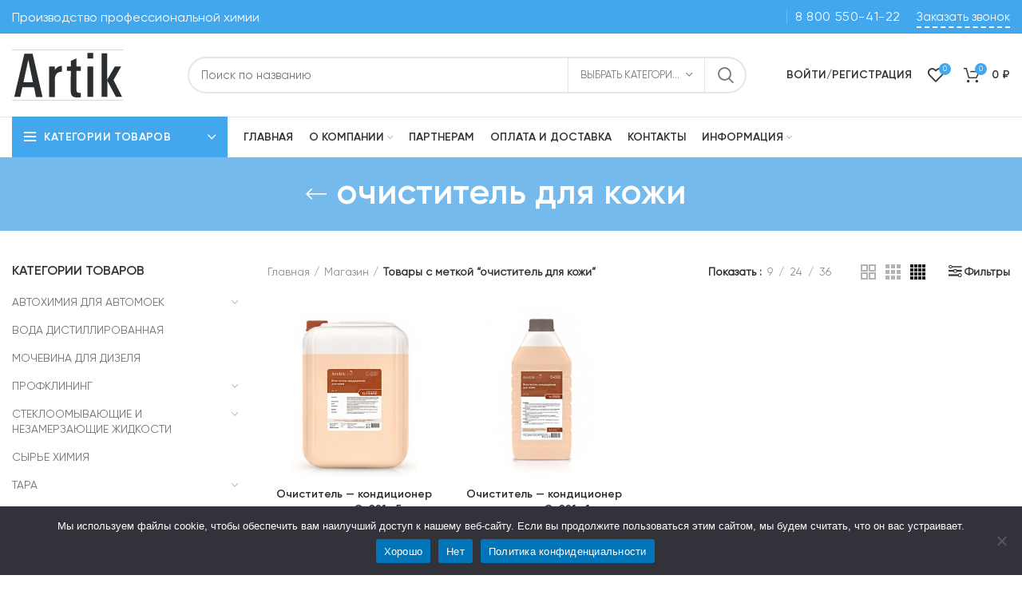

--- FILE ---
content_type: text/html; charset=UTF-8
request_url: https://td-artik.com/product-tag/ochistitel-dlya-kozhi/
body_size: 29149
content:
<!DOCTYPE html>
<html lang="ru-RU">
<head>
	<meta charset="UTF-8">
	<link rel="profile" href="http://gmpg.org/xfn/11">
	<link rel="pingback" href="https://td-artik.com/xmlrpc.php">

			<script>window.MSInputMethodContext && document.documentMode && document.write('<script src="https://td-artik.com/wp-content/themes/woodmart/js/libs/ie11CustomProperties.min.js"><\/script>');</script>
		<title>Метка: очиститель для кожи</title>

<!-- The SEO Framework Создано Сибрэ Вайэр -->
<meta name="robots" content="max-snippet:240,max-image-preview:standard,max-video-preview:-1" />
<meta property="og:image" content="https://td-artik.com/wp-content/uploads/2021/03/cropped-bezymyannyj-1-1.png" />
<meta property="og:image:width" content="512" />
<meta property="og:image:height" content="512" />
<meta property="og:locale" content="ru_RU" />
<meta property="og:type" content="website" />
<meta property="og:title" content="Метка: очиститель для кожи" />
<meta property="og:url" content="https://td-artik.com/product-tag/ochistitel-dlya-kozhi/" />
<meta property="og:site_name" content="ТД &quot;Artik&quot; &#8212; Химия для профессионалов" />
<meta name="twitter:card" content="summary_large_image" />
<meta name="twitter:title" content="Метка: очиститель для кожи" />
<meta name="twitter:image" content="https://td-artik.com/wp-content/uploads/2021/03/cropped-bezymyannyj-1-1.png" />
<meta name="twitter:image:width" content="512" />
<meta name="twitter:image:height" content="512" />
<link rel="canonical" href="https://td-artik.com/product-tag/ochistitel-dlya-kozhi/" />
<!-- / The SEO Framework Создано Сибрэ Вайэр | 0.99ms meta | 0.21ms boot -->

<link rel='dns-prefetch' href='//s.w.org' />
<link rel="alternate" type="application/rss+xml" title="ТД &quot;Artik&quot; - Химия для профессионалов &raquo; Лента" href="https://td-artik.com/feed/" />
<link rel="alternate" type="application/rss+xml" title="ТД &quot;Artik&quot; - Химия для профессионалов &raquo; Лента комментариев" href="https://td-artik.com/comments/feed/" />
<link rel="alternate" type="application/rss+xml" title="ТД &quot;Artik&quot; - Химия для профессионалов &raquo; Лента элемента очиститель для кожи таксономии Метка" href="https://td-artik.com/product-tag/ochistitel-dlya-kozhi/feed/" />
<link rel='stylesheet' id='bootstrap-css'  href='https://td-artik.com/wp-content/themes/woodmart/css/bootstrap.min.css?ver=6.1.4' type='text/css' media='all' />
<link rel='stylesheet' id='woodmart-style-css'  href='https://td-artik.com/wp-content/themes/woodmart/css/parts/base.min.css?ver=6.1.4' type='text/css' media='all' />
<link rel='stylesheet' id='wd-widget-price-filter-css'  href='https://td-artik.com/wp-content/themes/woodmart/css/parts/woo-widget-price-filter.min.css?ver=6.1.4' type='text/css' media='all' />
<link rel='stylesheet' id='wp-block-library-css'  href='https://td-artik.com/wp-includes/css/dist/block-library/style.min.css?ver=6.0' type='text/css' media='all' />
<link rel='stylesheet' id='wc-blocks-vendors-style-css'  href='https://td-artik.com/wp-content/plugins/woocommerce/packages/woocommerce-blocks/build/wc-blocks-vendors-style.css?ver=6.5.2' type='text/css' media='all' />
<link rel='stylesheet' id='wc-blocks-style-css'  href='https://td-artik.com/wp-content/plugins/woocommerce/packages/woocommerce-blocks/build/wc-blocks-style.css?ver=6.5.2' type='text/css' media='all' />
<style id='global-styles-inline-css' type='text/css'>
body{--wp--preset--color--black: #000000;--wp--preset--color--cyan-bluish-gray: #abb8c3;--wp--preset--color--white: #ffffff;--wp--preset--color--pale-pink: #f78da7;--wp--preset--color--vivid-red: #cf2e2e;--wp--preset--color--luminous-vivid-orange: #ff6900;--wp--preset--color--luminous-vivid-amber: #fcb900;--wp--preset--color--light-green-cyan: #7bdcb5;--wp--preset--color--vivid-green-cyan: #00d084;--wp--preset--color--pale-cyan-blue: #8ed1fc;--wp--preset--color--vivid-cyan-blue: #0693e3;--wp--preset--color--vivid-purple: #9b51e0;--wp--preset--gradient--vivid-cyan-blue-to-vivid-purple: linear-gradient(135deg,rgba(6,147,227,1) 0%,rgb(155,81,224) 100%);--wp--preset--gradient--light-green-cyan-to-vivid-green-cyan: linear-gradient(135deg,rgb(122,220,180) 0%,rgb(0,208,130) 100%);--wp--preset--gradient--luminous-vivid-amber-to-luminous-vivid-orange: linear-gradient(135deg,rgba(252,185,0,1) 0%,rgba(255,105,0,1) 100%);--wp--preset--gradient--luminous-vivid-orange-to-vivid-red: linear-gradient(135deg,rgba(255,105,0,1) 0%,rgb(207,46,46) 100%);--wp--preset--gradient--very-light-gray-to-cyan-bluish-gray: linear-gradient(135deg,rgb(238,238,238) 0%,rgb(169,184,195) 100%);--wp--preset--gradient--cool-to-warm-spectrum: linear-gradient(135deg,rgb(74,234,220) 0%,rgb(151,120,209) 20%,rgb(207,42,186) 40%,rgb(238,44,130) 60%,rgb(251,105,98) 80%,rgb(254,248,76) 100%);--wp--preset--gradient--blush-light-purple: linear-gradient(135deg,rgb(255,206,236) 0%,rgb(152,150,240) 100%);--wp--preset--gradient--blush-bordeaux: linear-gradient(135deg,rgb(254,205,165) 0%,rgb(254,45,45) 50%,rgb(107,0,62) 100%);--wp--preset--gradient--luminous-dusk: linear-gradient(135deg,rgb(255,203,112) 0%,rgb(199,81,192) 50%,rgb(65,88,208) 100%);--wp--preset--gradient--pale-ocean: linear-gradient(135deg,rgb(255,245,203) 0%,rgb(182,227,212) 50%,rgb(51,167,181) 100%);--wp--preset--gradient--electric-grass: linear-gradient(135deg,rgb(202,248,128) 0%,rgb(113,206,126) 100%);--wp--preset--gradient--midnight: linear-gradient(135deg,rgb(2,3,129) 0%,rgb(40,116,252) 100%);--wp--preset--duotone--dark-grayscale: url('#wp-duotone-dark-grayscale');--wp--preset--duotone--grayscale: url('#wp-duotone-grayscale');--wp--preset--duotone--purple-yellow: url('#wp-duotone-purple-yellow');--wp--preset--duotone--blue-red: url('#wp-duotone-blue-red');--wp--preset--duotone--midnight: url('#wp-duotone-midnight');--wp--preset--duotone--magenta-yellow: url('#wp-duotone-magenta-yellow');--wp--preset--duotone--purple-green: url('#wp-duotone-purple-green');--wp--preset--duotone--blue-orange: url('#wp-duotone-blue-orange');--wp--preset--font-size--small: 13px;--wp--preset--font-size--medium: 20px;--wp--preset--font-size--large: 36px;--wp--preset--font-size--x-large: 42px;}.has-black-color{color: var(--wp--preset--color--black) !important;}.has-cyan-bluish-gray-color{color: var(--wp--preset--color--cyan-bluish-gray) !important;}.has-white-color{color: var(--wp--preset--color--white) !important;}.has-pale-pink-color{color: var(--wp--preset--color--pale-pink) !important;}.has-vivid-red-color{color: var(--wp--preset--color--vivid-red) !important;}.has-luminous-vivid-orange-color{color: var(--wp--preset--color--luminous-vivid-orange) !important;}.has-luminous-vivid-amber-color{color: var(--wp--preset--color--luminous-vivid-amber) !important;}.has-light-green-cyan-color{color: var(--wp--preset--color--light-green-cyan) !important;}.has-vivid-green-cyan-color{color: var(--wp--preset--color--vivid-green-cyan) !important;}.has-pale-cyan-blue-color{color: var(--wp--preset--color--pale-cyan-blue) !important;}.has-vivid-cyan-blue-color{color: var(--wp--preset--color--vivid-cyan-blue) !important;}.has-vivid-purple-color{color: var(--wp--preset--color--vivid-purple) !important;}.has-black-background-color{background-color: var(--wp--preset--color--black) !important;}.has-cyan-bluish-gray-background-color{background-color: var(--wp--preset--color--cyan-bluish-gray) !important;}.has-white-background-color{background-color: var(--wp--preset--color--white) !important;}.has-pale-pink-background-color{background-color: var(--wp--preset--color--pale-pink) !important;}.has-vivid-red-background-color{background-color: var(--wp--preset--color--vivid-red) !important;}.has-luminous-vivid-orange-background-color{background-color: var(--wp--preset--color--luminous-vivid-orange) !important;}.has-luminous-vivid-amber-background-color{background-color: var(--wp--preset--color--luminous-vivid-amber) !important;}.has-light-green-cyan-background-color{background-color: var(--wp--preset--color--light-green-cyan) !important;}.has-vivid-green-cyan-background-color{background-color: var(--wp--preset--color--vivid-green-cyan) !important;}.has-pale-cyan-blue-background-color{background-color: var(--wp--preset--color--pale-cyan-blue) !important;}.has-vivid-cyan-blue-background-color{background-color: var(--wp--preset--color--vivid-cyan-blue) !important;}.has-vivid-purple-background-color{background-color: var(--wp--preset--color--vivid-purple) !important;}.has-black-border-color{border-color: var(--wp--preset--color--black) !important;}.has-cyan-bluish-gray-border-color{border-color: var(--wp--preset--color--cyan-bluish-gray) !important;}.has-white-border-color{border-color: var(--wp--preset--color--white) !important;}.has-pale-pink-border-color{border-color: var(--wp--preset--color--pale-pink) !important;}.has-vivid-red-border-color{border-color: var(--wp--preset--color--vivid-red) !important;}.has-luminous-vivid-orange-border-color{border-color: var(--wp--preset--color--luminous-vivid-orange) !important;}.has-luminous-vivid-amber-border-color{border-color: var(--wp--preset--color--luminous-vivid-amber) !important;}.has-light-green-cyan-border-color{border-color: var(--wp--preset--color--light-green-cyan) !important;}.has-vivid-green-cyan-border-color{border-color: var(--wp--preset--color--vivid-green-cyan) !important;}.has-pale-cyan-blue-border-color{border-color: var(--wp--preset--color--pale-cyan-blue) !important;}.has-vivid-cyan-blue-border-color{border-color: var(--wp--preset--color--vivid-cyan-blue) !important;}.has-vivid-purple-border-color{border-color: var(--wp--preset--color--vivid-purple) !important;}.has-vivid-cyan-blue-to-vivid-purple-gradient-background{background: var(--wp--preset--gradient--vivid-cyan-blue-to-vivid-purple) !important;}.has-light-green-cyan-to-vivid-green-cyan-gradient-background{background: var(--wp--preset--gradient--light-green-cyan-to-vivid-green-cyan) !important;}.has-luminous-vivid-amber-to-luminous-vivid-orange-gradient-background{background: var(--wp--preset--gradient--luminous-vivid-amber-to-luminous-vivid-orange) !important;}.has-luminous-vivid-orange-to-vivid-red-gradient-background{background: var(--wp--preset--gradient--luminous-vivid-orange-to-vivid-red) !important;}.has-very-light-gray-to-cyan-bluish-gray-gradient-background{background: var(--wp--preset--gradient--very-light-gray-to-cyan-bluish-gray) !important;}.has-cool-to-warm-spectrum-gradient-background{background: var(--wp--preset--gradient--cool-to-warm-spectrum) !important;}.has-blush-light-purple-gradient-background{background: var(--wp--preset--gradient--blush-light-purple) !important;}.has-blush-bordeaux-gradient-background{background: var(--wp--preset--gradient--blush-bordeaux) !important;}.has-luminous-dusk-gradient-background{background: var(--wp--preset--gradient--luminous-dusk) !important;}.has-pale-ocean-gradient-background{background: var(--wp--preset--gradient--pale-ocean) !important;}.has-electric-grass-gradient-background{background: var(--wp--preset--gradient--electric-grass) !important;}.has-midnight-gradient-background{background: var(--wp--preset--gradient--midnight) !important;}.has-small-font-size{font-size: var(--wp--preset--font-size--small) !important;}.has-medium-font-size{font-size: var(--wp--preset--font-size--medium) !important;}.has-large-font-size{font-size: var(--wp--preset--font-size--large) !important;}.has-x-large-font-size{font-size: var(--wp--preset--font-size--x-large) !important;}
</style>
<link rel='stylesheet' id='cookie-notice-front-css'  href='https://td-artik.com/wp-content/plugins/cookie-notice/css/front.min.css?ver=2.5.11' type='text/css' media='all' />
<style id='woocommerce-inline-inline-css' type='text/css'>
.woocommerce form .form-row .required { visibility: visible; }
</style>
<link rel='stylesheet' id='yml-for-yandex-market-pro-css'  href='https://td-artik.com/wp-content/plugins/yml-for-yandex-market-pro/public/css/y4ymp-public.css?ver=6.0.15' type='text/css' media='all' />
<link rel='stylesheet' id='yml-for-yandex-market-css'  href='https://td-artik.com/wp-content/plugins/yml-for-yandex-market/public/css/y4ym-public.css?ver=5.0.26' type='text/css' media='all' />
<link rel='stylesheet' id='e-animations-css'  href='https://td-artik.com/wp-content/plugins/elementor/assets/lib/animations/animations.min.css?ver=3.4.5' type='text/css' media='all' />
<link rel='stylesheet' id='elementor-icons-css'  href='https://td-artik.com/wp-content/plugins/elementor/assets/lib/eicons/css/elementor-icons.min.css?ver=5.12.0' type='text/css' media='all' />
<link rel='stylesheet' id='elementor-frontend-css'  href='https://td-artik.com/wp-content/plugins/elementor/assets/css/frontend.min.css?ver=3.4.5' type='text/css' media='all' />
<style id='elementor-frontend-inline-css' type='text/css'>
@font-face{font-family:eicons;src:url(https://td-artik.com/wp-content/plugins/elementor/assets/lib/eicons/fonts/eicons.eot?5.10.0);src:url(https://td-artik.com/wp-content/plugins/elementor/assets/lib/eicons/fonts/eicons.eot?5.10.0#iefix) format("embedded-opentype"),url(https://td-artik.com/wp-content/plugins/elementor/assets/lib/eicons/fonts/eicons.woff2?5.10.0) format("woff2"),url(https://td-artik.com/wp-content/plugins/elementor/assets/lib/eicons/fonts/eicons.woff?5.10.0) format("woff"),url(https://td-artik.com/wp-content/plugins/elementor/assets/lib/eicons/fonts/eicons.ttf?5.10.0) format("truetype"),url(https://td-artik.com/wp-content/plugins/elementor/assets/lib/eicons/fonts/eicons.svg?5.10.0#eicon) format("svg");font-weight:400;font-style:normal}
.elementor-kit-3151{--e-global-color-primary:#6EC1E4;--e-global-color-secondary:#54595F;--e-global-color-text:#7A7A7A;--e-global-color-accent:#61CE70;--e-global-color-9baccb4:#959B9F;--e-global-color-7406511:#42A7ED;--e-global-typography-primary-font-family:"Roboto";--e-global-typography-primary-font-weight:600;--e-global-typography-secondary-font-family:"Roboto Slab";--e-global-typography-secondary-font-weight:400;--e-global-typography-text-font-family:"Roboto";--e-global-typography-text-font-weight:400;--e-global-typography-accent-font-family:"Roboto";--e-global-typography-accent-font-weight:500;}.elementor-section.elementor-section-boxed > .elementor-container{max-width:1140px;}.elementor-widget:not(:last-child){margin-bottom:20px;}{}h1.entry-title{display:var(--page-title-display);}@media(max-width:1024px){.elementor-section.elementor-section-boxed > .elementor-container{max-width:1024px;}}@media(max-width:767px){.elementor-section.elementor-section-boxed > .elementor-container{max-width:767px;}}
</style>
<link rel='stylesheet' id='elementor-pro-css'  href='https://td-artik.com/wp-content/plugins/elementor-pro/assets/css/frontend.min.css?ver=3.4.2' type='text/css' media='all' />
<link rel='stylesheet' id='font-awesome-5-all-css'  href='https://td-artik.com/wp-content/plugins/elementor/assets/lib/font-awesome/css/all.min.css?ver=3.4.5' type='text/css' media='all' />
<link rel='stylesheet' id='font-awesome-4-shim-css'  href='https://td-artik.com/wp-content/plugins/elementor/assets/lib/font-awesome/css/v4-shims.min.css?ver=3.4.5' type='text/css' media='all' />
<link rel='stylesheet' id='wd-widget-wd-recent-posts-css'  href='https://td-artik.com/wp-content/themes/woodmart/css/parts/widget-wd-recent-posts.min.css?ver=6.1.4' type='text/css' media='all' />
<link rel='stylesheet' id='wd-widget-wd-layered-nav-product-cat-css'  href='https://td-artik.com/wp-content/themes/woodmart/css/parts/woo-widget-wd-layered-nav-product-cat.min.css?ver=6.1.4' type='text/css' media='all' />
<link rel='stylesheet' id='wd-widget-slider-price-filter-css'  href='https://td-artik.com/wp-content/themes/woodmart/css/parts/woo-widget-slider-price-filter.min.css?ver=6.1.4' type='text/css' media='all' />
<link rel='stylesheet' id='wd-footer-base-css'  href='https://td-artik.com/wp-content/themes/woodmart/css/parts/footer-base.min.css?ver=6.1.4' type='text/css' media='all' />
<link rel='stylesheet' id='wd-wp-gutenberg-css'  href='https://td-artik.com/wp-content/themes/woodmart/css/parts/wp-gutenberg.min.css?ver=6.1.4' type='text/css' media='all' />
<link rel='stylesheet' id='wd-elementor-base-css'  href='https://td-artik.com/wp-content/themes/woodmart/css/parts/int-elementor-base.min.css?ver=6.1.4' type='text/css' media='all' />
<link rel='stylesheet' id='wd-elementor-pro-base-css'  href='https://td-artik.com/wp-content/themes/woodmart/css/parts/int-elementor-pro.min.css?ver=6.1.4' type='text/css' media='all' />
<link rel='stylesheet' id='wd-woocommerce-base-css'  href='https://td-artik.com/wp-content/themes/woodmart/css/parts/woocommerce-base.min.css?ver=6.1.4' type='text/css' media='all' />
<link rel='stylesheet' id='wd-page-shop-css'  href='https://td-artik.com/wp-content/themes/woodmart/css/parts/woo-page-shop.min.css?ver=6.1.4' type='text/css' media='all' />
<link rel='stylesheet' id='wd-widget-active-filters-css'  href='https://td-artik.com/wp-content/themes/woodmart/css/parts/woo-widget-active-filters.min.css?ver=6.1.4' type='text/css' media='all' />
<link rel='stylesheet' id='wd-header-base-css'  href='https://td-artik.com/wp-content/themes/woodmart/css/parts/header-base.min.css?ver=6.1.4' type='text/css' media='all' />
<link rel='stylesheet' id='wd-mod-tools-css'  href='https://td-artik.com/wp-content/themes/woodmart/css/parts/mod-tools.min.css?ver=6.1.4' type='text/css' media='all' />
<link rel='stylesheet' id='wd-header-elements-base-css'  href='https://td-artik.com/wp-content/themes/woodmart/css/parts/header-el-base.min.css?ver=6.1.4' type='text/css' media='all' />
<link rel='stylesheet' id='wd-header-divider-css'  href='https://td-artik.com/wp-content/themes/woodmart/css/parts/header-el-divider.min.css?ver=6.1.4' type='text/css' media='all' />
<link rel='stylesheet' id='wd-header-search-css'  href='https://td-artik.com/wp-content/themes/woodmart/css/parts/header-el-search.min.css?ver=6.1.4' type='text/css' media='all' />
<link rel='stylesheet' id='wd-header-search-form-css'  href='https://td-artik.com/wp-content/themes/woodmart/css/parts/header-el-search-form.min.css?ver=6.1.4' type='text/css' media='all' />
<link rel='stylesheet' id='wd-header-my-account-dropdown-css'  href='https://td-artik.com/wp-content/themes/woodmart/css/parts/header-el-my-account-dropdown.min.css?ver=6.1.4' type='text/css' media='all' />
<link rel='stylesheet' id='wd-header-my-account-css'  href='https://td-artik.com/wp-content/themes/woodmart/css/parts/header-el-my-account.min.css?ver=6.1.4' type='text/css' media='all' />
<link rel='stylesheet' id='wd-header-cart-side-css'  href='https://td-artik.com/wp-content/themes/woodmart/css/parts/header-el-cart-side.min.css?ver=6.1.4' type='text/css' media='all' />
<link rel='stylesheet' id='wd-header-cart-css'  href='https://td-artik.com/wp-content/themes/woodmart/css/parts/header-el-cart.min.css?ver=6.1.4' type='text/css' media='all' />
<link rel='stylesheet' id='wd-widget-shopping-cart-css'  href='https://td-artik.com/wp-content/themes/woodmart/css/parts/woo-widget-shopping-cart.min.css?ver=6.1.4' type='text/css' media='all' />
<link rel='stylesheet' id='wd-widget-product-list-css'  href='https://td-artik.com/wp-content/themes/woodmart/css/parts/woo-widget-product-list.min.css?ver=6.1.4' type='text/css' media='all' />
<link rel='stylesheet' id='wd-header-categories-nav-css'  href='https://td-artik.com/wp-content/themes/woodmart/css/parts/header-el-category-nav.min.css?ver=6.1.4' type='text/css' media='all' />
<link rel='stylesheet' id='wd-page-title-css'  href='https://td-artik.com/wp-content/themes/woodmart/css/parts/page-title.min.css?ver=6.1.4' type='text/css' media='all' />
<link rel='stylesheet' id='wd-off-canvas-sidebar-css'  href='https://td-artik.com/wp-content/themes/woodmart/css/parts/opt-off-canvas-sidebar.min.css?ver=6.1.4' type='text/css' media='all' />
<link rel='stylesheet' id='wd-shop-filter-area-css'  href='https://td-artik.com/wp-content/themes/woodmart/css/parts/woo-opt-shop-filter-area.min.css?ver=6.1.4' type='text/css' media='all' />
<link rel='stylesheet' id='wd-sticky-loader-css'  href='https://td-artik.com/wp-content/themes/woodmart/css/parts/mod-sticky-loader.min.css?ver=6.1.4' type='text/css' media='all' />
<link rel='stylesheet' id='wd-product-loop-css'  href='https://td-artik.com/wp-content/themes/woodmart/css/parts/woo-product-loop.min.css?ver=6.1.4' type='text/css' media='all' />
<link rel='stylesheet' id='wd-product-loop-base-css'  href='https://td-artik.com/wp-content/themes/woodmart/css/parts/woo-product-loop-base.min.css?ver=6.1.4' type='text/css' media='all' />
<link rel='stylesheet' id='wd-categories-loop-css'  href='https://td-artik.com/wp-content/themes/woodmart/css/parts/woo-categories-loop.min.css?ver=6.1.4' type='text/css' media='all' />
<link rel='stylesheet' id='wd-add-to-cart-popup-css'  href='https://td-artik.com/wp-content/themes/woodmart/css/parts/woo-opt-add-to-cart-popup.min.css?ver=6.1.4' type='text/css' media='all' />
<link rel='stylesheet' id='wd-mfp-popup-css'  href='https://td-artik.com/wp-content/themes/woodmart/css/parts/lib-magnific-popup.min.css?ver=6.1.4' type='text/css' media='all' />
<link rel='stylesheet' id='wd-scroll-top-css'  href='https://td-artik.com/wp-content/themes/woodmart/css/parts/opt-scrolltotop.min.css?ver=6.1.4' type='text/css' media='all' />
<link rel='stylesheet' id='wd-bottom-toolbar-css'  href='https://td-artik.com/wp-content/themes/woodmart/css/parts/opt-bottom-toolbar.min.css?ver=6.1.4' type='text/css' media='all' />
<link rel='stylesheet' id='xts-style-default_header-css'  href='https://td-artik.com/wp-content/uploads/2021/10/xts-default_header-1634878665.css?ver=6.1.4' type='text/css' media='all' />
<link rel='stylesheet' id='xts-style-theme_settings_default-css'  href='https://td-artik.com/wp-content/uploads/2023/09/xts-theme_settings_default-1694664304.css?ver=6.1.4' type='text/css' media='all' />
<link rel='stylesheet' id='google-fonts-1-css'  href='https://fonts.googleapis.com/css?family=Roboto%3A100%2C100italic%2C200%2C200italic%2C300%2C300italic%2C400%2C400italic%2C500%2C500italic%2C600%2C600italic%2C700%2C700italic%2C800%2C800italic%2C900%2C900italic%7CRoboto+Slab%3A100%2C100italic%2C200%2C200italic%2C300%2C300italic%2C400%2C400italic%2C500%2C500italic%2C600%2C600italic%2C700%2C700italic%2C800%2C800italic%2C900%2C900italic&#038;display=auto&#038;subset=cyrillic&#038;ver=6.0' type='text/css' media='all' />
<script type='text/javascript' id='cookie-notice-front-js-before'>
var cnArgs = {"ajaxUrl":"https:\/\/td-artik.com\/wp-admin\/admin-ajax.php","nonce":"ba0565519b","hideEffect":"fade","position":"bottom","onScroll":false,"onScrollOffset":100,"onClick":false,"cookieName":"cookie_notice_accepted","cookieTime":2592000,"cookieTimeRejected":2592000,"globalCookie":false,"redirection":true,"cache":false,"revokeCookies":false,"revokeCookiesOpt":"automatic"};
</script>
<script type='text/javascript' src='https://td-artik.com/wp-content/plugins/cookie-notice/js/front.min.js?ver=2.5.11' id='cookie-notice-front-js'></script>
<script type='text/javascript' src='https://td-artik.com/wp-includes/js/jquery/jquery.min.js?ver=3.6.0' id='jquery-core-js'></script>
<script type='text/javascript' src='https://td-artik.com/wp-includes/js/jquery/jquery-migrate.min.js?ver=3.3.2' id='jquery-migrate-js'></script>
<script type='text/javascript' src='https://td-artik.com/wp-content/plugins/yml-for-yandex-market-pro/public/js/y4ymp-public.js?ver=6.0.15' id='yml-for-yandex-market-pro-js'></script>
<script type='text/javascript' src='https://td-artik.com/wp-content/plugins/yml-for-yandex-market/public/js/y4ym-public.js?ver=5.0.26' id='yml-for-yandex-market-js'></script>
<script type='text/javascript' src='https://td-artik.com/wp-content/themes/woodmart/js/libs/device.min.js?ver=6.1.4' id='wd-device-library-js'></script>
<script type='text/javascript' src='https://td-artik.com/wp-content/plugins/elementor/assets/lib/font-awesome/js/v4-shims.min.js?ver=3.4.5' id='font-awesome-4-shim-js'></script>
<link rel="https://api.w.org/" href="https://td-artik.com/wp-json/" /><link rel="alternate" type="application/json" href="https://td-artik.com/wp-json/wp/v2/product_tag/495" /><link rel="EditURI" type="application/rsd+xml" title="RSD" href="https://td-artik.com/xmlrpc.php?rsd" />
<link rel="wlwmanifest" type="application/wlwmanifest+xml" href="https://td-artik.com/wp-includes/wlwmanifest.xml" /> 
<meta name="yandex-verification" content="a80170830afcb9fe" />
<meta name="theme-color" content="">					<meta name="viewport" content="width=device-width, initial-scale=1.0, maximum-scale=1.0, user-scalable=no">
							
						<noscript><style>.woocommerce-product-gallery{ opacity: 1 !important; }</style></noscript>
	<link rel="icon" href="https://td-artik.com/wp-content/uploads/2021/03/cropped-bezymyannyj-1-1-32x32.png" sizes="32x32" />
<link rel="icon" href="https://td-artik.com/wp-content/uploads/2021/03/cropped-bezymyannyj-1-1-192x192.png" sizes="192x192" />
<link rel="apple-touch-icon" href="https://td-artik.com/wp-content/uploads/2021/03/cropped-bezymyannyj-1-1-180x180.png" />
<meta name="msapplication-TileImage" content="https://td-artik.com/wp-content/uploads/2021/03/cropped-bezymyannyj-1-1-270x270.png" />
		<style type="text/css" id="wp-custom-css">
			a.mypolitics {
	margin-left:20px;
}		</style>
		<style>
		
		</style>
</head>

<body class="archive tax-product_tag term-ochistitel-dlya-kozhi term-495 theme-woodmart cookies-not-set woocommerce woocommerce-page woocommerce-no-js wrapper-custom  categories-accordion-on woodmart-archive-shop woodmart-ajax-shop-on offcanvas-sidebar-mobile offcanvas-sidebar-tablet sticky-toolbar-on elementor-default elementor-kit-3151">
			<svg xmlns="http://www.w3.org/2000/svg" viewBox="0 0 0 0" width="0" height="0" focusable="false" role="none" style="visibility: hidden; position: absolute; left: -9999px; overflow: hidden;" ><defs><filter id="wp-duotone-dark-grayscale"><feColorMatrix color-interpolation-filters="sRGB" type="matrix" values=" .299 .587 .114 0 0 .299 .587 .114 0 0 .299 .587 .114 0 0 .299 .587 .114 0 0 " /><feComponentTransfer color-interpolation-filters="sRGB" ><feFuncR type="table" tableValues="0 0.49803921568627" /><feFuncG type="table" tableValues="0 0.49803921568627" /><feFuncB type="table" tableValues="0 0.49803921568627" /><feFuncA type="table" tableValues="1 1" /></feComponentTransfer><feComposite in2="SourceGraphic" operator="in" /></filter></defs></svg><svg xmlns="http://www.w3.org/2000/svg" viewBox="0 0 0 0" width="0" height="0" focusable="false" role="none" style="visibility: hidden; position: absolute; left: -9999px; overflow: hidden;" ><defs><filter id="wp-duotone-grayscale"><feColorMatrix color-interpolation-filters="sRGB" type="matrix" values=" .299 .587 .114 0 0 .299 .587 .114 0 0 .299 .587 .114 0 0 .299 .587 .114 0 0 " /><feComponentTransfer color-interpolation-filters="sRGB" ><feFuncR type="table" tableValues="0 1" /><feFuncG type="table" tableValues="0 1" /><feFuncB type="table" tableValues="0 1" /><feFuncA type="table" tableValues="1 1" /></feComponentTransfer><feComposite in2="SourceGraphic" operator="in" /></filter></defs></svg><svg xmlns="http://www.w3.org/2000/svg" viewBox="0 0 0 0" width="0" height="0" focusable="false" role="none" style="visibility: hidden; position: absolute; left: -9999px; overflow: hidden;" ><defs><filter id="wp-duotone-purple-yellow"><feColorMatrix color-interpolation-filters="sRGB" type="matrix" values=" .299 .587 .114 0 0 .299 .587 .114 0 0 .299 .587 .114 0 0 .299 .587 .114 0 0 " /><feComponentTransfer color-interpolation-filters="sRGB" ><feFuncR type="table" tableValues="0.54901960784314 0.98823529411765" /><feFuncG type="table" tableValues="0 1" /><feFuncB type="table" tableValues="0.71764705882353 0.25490196078431" /><feFuncA type="table" tableValues="1 1" /></feComponentTransfer><feComposite in2="SourceGraphic" operator="in" /></filter></defs></svg><svg xmlns="http://www.w3.org/2000/svg" viewBox="0 0 0 0" width="0" height="0" focusable="false" role="none" style="visibility: hidden; position: absolute; left: -9999px; overflow: hidden;" ><defs><filter id="wp-duotone-blue-red"><feColorMatrix color-interpolation-filters="sRGB" type="matrix" values=" .299 .587 .114 0 0 .299 .587 .114 0 0 .299 .587 .114 0 0 .299 .587 .114 0 0 " /><feComponentTransfer color-interpolation-filters="sRGB" ><feFuncR type="table" tableValues="0 1" /><feFuncG type="table" tableValues="0 0.27843137254902" /><feFuncB type="table" tableValues="0.5921568627451 0.27843137254902" /><feFuncA type="table" tableValues="1 1" /></feComponentTransfer><feComposite in2="SourceGraphic" operator="in" /></filter></defs></svg><svg xmlns="http://www.w3.org/2000/svg" viewBox="0 0 0 0" width="0" height="0" focusable="false" role="none" style="visibility: hidden; position: absolute; left: -9999px; overflow: hidden;" ><defs><filter id="wp-duotone-midnight"><feColorMatrix color-interpolation-filters="sRGB" type="matrix" values=" .299 .587 .114 0 0 .299 .587 .114 0 0 .299 .587 .114 0 0 .299 .587 .114 0 0 " /><feComponentTransfer color-interpolation-filters="sRGB" ><feFuncR type="table" tableValues="0 0" /><feFuncG type="table" tableValues="0 0.64705882352941" /><feFuncB type="table" tableValues="0 1" /><feFuncA type="table" tableValues="1 1" /></feComponentTransfer><feComposite in2="SourceGraphic" operator="in" /></filter></defs></svg><svg xmlns="http://www.w3.org/2000/svg" viewBox="0 0 0 0" width="0" height="0" focusable="false" role="none" style="visibility: hidden; position: absolute; left: -9999px; overflow: hidden;" ><defs><filter id="wp-duotone-magenta-yellow"><feColorMatrix color-interpolation-filters="sRGB" type="matrix" values=" .299 .587 .114 0 0 .299 .587 .114 0 0 .299 .587 .114 0 0 .299 .587 .114 0 0 " /><feComponentTransfer color-interpolation-filters="sRGB" ><feFuncR type="table" tableValues="0.78039215686275 1" /><feFuncG type="table" tableValues="0 0.94901960784314" /><feFuncB type="table" tableValues="0.35294117647059 0.47058823529412" /><feFuncA type="table" tableValues="1 1" /></feComponentTransfer><feComposite in2="SourceGraphic" operator="in" /></filter></defs></svg><svg xmlns="http://www.w3.org/2000/svg" viewBox="0 0 0 0" width="0" height="0" focusable="false" role="none" style="visibility: hidden; position: absolute; left: -9999px; overflow: hidden;" ><defs><filter id="wp-duotone-purple-green"><feColorMatrix color-interpolation-filters="sRGB" type="matrix" values=" .299 .587 .114 0 0 .299 .587 .114 0 0 .299 .587 .114 0 0 .299 .587 .114 0 0 " /><feComponentTransfer color-interpolation-filters="sRGB" ><feFuncR type="table" tableValues="0.65098039215686 0.40392156862745" /><feFuncG type="table" tableValues="0 1" /><feFuncB type="table" tableValues="0.44705882352941 0.4" /><feFuncA type="table" tableValues="1 1" /></feComponentTransfer><feComposite in2="SourceGraphic" operator="in" /></filter></defs></svg><svg xmlns="http://www.w3.org/2000/svg" viewBox="0 0 0 0" width="0" height="0" focusable="false" role="none" style="visibility: hidden; position: absolute; left: -9999px; overflow: hidden;" ><defs><filter id="wp-duotone-blue-orange"><feColorMatrix color-interpolation-filters="sRGB" type="matrix" values=" .299 .587 .114 0 0 .299 .587 .114 0 0 .299 .587 .114 0 0 .299 .587 .114 0 0 " /><feComponentTransfer color-interpolation-filters="sRGB" ><feFuncR type="table" tableValues="0.098039215686275 1" /><feFuncG type="table" tableValues="0 0.66274509803922" /><feFuncB type="table" tableValues="0.84705882352941 0.41960784313725" /><feFuncA type="table" tableValues="1 1" /></feComponentTransfer><feComposite in2="SourceGraphic" operator="in" /></filter></defs></svg>	
	
	<div class="website-wrapper">
									<header class="whb-header whb-sticky-shadow whb-scroll-stick whb-sticky-real">
					<div class="whb-main-header">
	
<div class="whb-row whb-top-bar whb-not-sticky-row whb-with-bg whb-without-border whb-color-light whb-flex-flex-middle">
	<div class="container">
		<div class="whb-flex-row whb-top-bar-inner">
			<div class="whb-column whb-col-left whb-visible-lg">
	<div class="wd-header-html"><style id="elementor-post-12099">.elementor-12099 .elementor-element.elementor-element-5e0ebe1 .elementor-heading-title{color:#FFFFFF;font-family:"Gilroy-Regular", Sans-serif;}.elementor-12099 .elementor-element.elementor-element-5e0ebe1 > .elementor-widget-container{background-color:#42A7ED;}.elementor-12099 .elementor-element.elementor-element-5e0ebe1{width:326px;max-width:326px;}</style><style>.elementor-12099 .elementor-element.elementor-element-5e0ebe1 .elementor-heading-title{color:#FFFFFF;font-family:"Gilroy-Regular", Sans-serif;}.elementor-12099 .elementor-element.elementor-element-5e0ebe1 > .elementor-widget-container{background-color:#42A7ED;}.elementor-12099 .elementor-element.elementor-element-5e0ebe1{width:326px;max-width:326px;}/* Start Custom Fonts CSS */@font-face {
	font-family: 'Gilroy-Regular';
	font-style: normal;
	font-weight: normal;
	font-display: auto;
	src: url('https://td-artik.com/wp-content/uploads/2021/09/gilroy-regular.eot');
	src: url('https://td-artik.com/wp-content/uploads/2021/09/gilroy-regular.eot?#iefix') format('embedded-opentype'),
		url('https://td-artik.com/wp-content/uploads/2021/09/gilroy-regular.woff') format('woff'),
		url('https://td-artik.com/wp-content/uploads/2021/09/gilroy-regular.ttf') format('truetype');
}
/* End Custom Fonts CSS */</style>		<div data-elementor-type="wp-post" data-elementor-id="12099" class="elementor elementor-12099" data-elementor-settings="[]">
							<div class="elementor-section-wrap">
							<section class="wd-negative-gap elementor-section elementor-top-section elementor-element elementor-element-8e4a94a elementor-section-boxed elementor-section-height-default elementor-section-height-default wd-section-disabled" data-id="8e4a94a" data-element_type="section">
						<div class="elementor-container elementor-column-gap-default">
					<div class="elementor-column elementor-col-100 elementor-top-column elementor-element elementor-element-dedcd0c" data-id="dedcd0c" data-element_type="column">
			<div class="elementor-widget-wrap elementor-element-populated">
								<div class="elementor-element elementor-element-5e0ebe1 elementor-widget__width-initial elementor-widget elementor-widget-heading" data-id="5e0ebe1" data-element_type="widget" data-widget_type="heading.default">
				<div class="elementor-widget-container">
			<span class="elementor-heading-title elementor-size-default">Производство профессиональной химии</span>		</div>
				</div>
					</div>
		</div>
							</div>
		</section>
						</div>
					</div>
		</div>
</div>
<div class="whb-column whb-col-center whb-visible-lg whb-empty-column">
	</div>
<div class="whb-column whb-col-right whb-visible-lg">
	<div class="wd-header-divider whb-divider-default "></div><div class="wd-header-html"><style id="elementor-post-12082">.elementor-12082 .elementor-element.elementor-element-9a68f64 .elementor-heading-title{color:#FFFFFF;font-family:"Gilroy-Regular", Sans-serif;font-size:16px;font-weight:400;letter-spacing:0.6px;}</style><style>.elementor-12082 .elementor-element.elementor-element-9a68f64 .elementor-heading-title{color:#FFFFFF;font-family:"Gilroy-Regular", Sans-serif;font-size:16px;font-weight:400;letter-spacing:0.6px;}</style>		<div data-elementor-type="wp-post" data-elementor-id="12082" class="elementor elementor-12082" data-elementor-settings="[]">
							<div class="elementor-section-wrap">
							<section class="wd-negative-gap elementor-section elementor-top-section elementor-element elementor-element-9f02926 elementor-section-boxed elementor-section-height-default elementor-section-height-default wd-section-disabled" data-id="9f02926" data-element_type="section">
						<div class="elementor-container elementor-column-gap-default">
					<div class="elementor-column elementor-col-100 elementor-top-column elementor-element elementor-element-2461332" data-id="2461332" data-element_type="column">
			<div class="elementor-widget-wrap elementor-element-populated">
								<div class="elementor-element elementor-element-9a68f64 elementor-widget elementor-widget-heading" data-id="9a68f64" data-element_type="widget" data-widget_type="heading.default">
				<div class="elementor-widget-container">
			<h4 class="elementor-heading-title elementor-size-default"><a href="tel:+78005504122">8 800 550-41-22</a></h4>		</div>
				</div>
					</div>
		</div>
							</div>
		</section>
						</div>
					</div>
		</div>
<div class="wd-header-html"><style id="elementor-post-12090">.elementor-12090 .elementor-element.elementor-element-2341049 .elementor-heading-title{color:#FFFFFF;font-family:"Gilroy-Regular", Sans-serif;font-size:15px;}.elementor-12090 .elementor-element.elementor-element-2341049 > .elementor-widget-container{border-style:dashed;border-width:0px 0px 2px 0px;border-color:#FFFFFF;}.elementor-12090 .elementor-element.elementor-element-2341049{width:auto;max-width:auto;}</style><style>.elementor-12090 .elementor-element.elementor-element-2341049 .elementor-heading-title{color:#FFFFFF;font-family:"Gilroy-Regular", Sans-serif;font-size:15px;}.elementor-12090 .elementor-element.elementor-element-2341049 > .elementor-widget-container{border-style:dashed;border-width:0px 0px 2px 0px;border-color:#FFFFFF;}.elementor-12090 .elementor-element.elementor-element-2341049{width:auto;max-width:auto;}</style>		<div data-elementor-type="wp-post" data-elementor-id="12090" class="elementor elementor-12090" data-elementor-settings="[]">
							<div class="elementor-section-wrap">
							<section class="wd-negative-gap elementor-section elementor-top-section elementor-element elementor-element-3af3460 elementor-section-boxed elementor-section-height-default elementor-section-height-default wd-section-disabled" data-id="3af3460" data-element_type="section">
						<div class="elementor-container elementor-column-gap-default">
					<div class="elementor-column elementor-col-100 elementor-top-column elementor-element elementor-element-55bc641" data-id="55bc641" data-element_type="column">
			<div class="elementor-widget-wrap elementor-element-populated">
								<div class="elementor-element elementor-element-2341049 elementor-widget__width-auto elementor-widget elementor-widget-heading" data-id="2341049" data-element_type="widget" data-widget_type="heading.default">
				<div class="elementor-widget-container">
			<span class="elementor-heading-title elementor-size-default"><a href="#elementor-action%3Aaction%3Dpopup%3Aopen%26settings%3DeyJpZCI6IjEzMTM2IiwidG9nZ2xlIjpmYWxzZX0%3D">Заказать звонок</a></span>		</div>
				</div>
					</div>
		</div>
							</div>
		</section>
						</div>
					</div>
		</div>
</div>
<div class="whb-column whb-col-mobile whb-hidden-lg">
	<div class="wd-header-html"><style>.elementor-12082 .elementor-element.elementor-element-9a68f64 .elementor-heading-title{color:#FFFFFF;font-family:"Gilroy-Regular", Sans-serif;font-size:16px;font-weight:400;letter-spacing:0.6px;}</style>		<div data-elementor-type="wp-post" data-elementor-id="12082" class="elementor elementor-12082" data-elementor-settings="[]">
							<div class="elementor-section-wrap">
							<section class="wd-negative-gap elementor-section elementor-top-section elementor-element elementor-element-9f02926 elementor-section-boxed elementor-section-height-default elementor-section-height-default wd-section-disabled" data-id="9f02926" data-element_type="section">
						<div class="elementor-container elementor-column-gap-default">
					<div class="elementor-column elementor-col-100 elementor-top-column elementor-element elementor-element-2461332" data-id="2461332" data-element_type="column">
			<div class="elementor-widget-wrap elementor-element-populated">
								<div class="elementor-element elementor-element-9a68f64 elementor-widget elementor-widget-heading" data-id="9a68f64" data-element_type="widget" data-widget_type="heading.default">
				<div class="elementor-widget-container">
			<h4 class="elementor-heading-title elementor-size-default"><a href="tel:+78005504122">8 800 550-41-22</a></h4>		</div>
				</div>
					</div>
		</div>
							</div>
		</section>
						</div>
					</div>
		</div>
<div class="whb-space-element " style="width:30px;"></div><div class="wd-header-html"><style>.elementor-12090 .elementor-element.elementor-element-2341049 .elementor-heading-title{color:#FFFFFF;font-family:"Gilroy-Regular", Sans-serif;font-size:15px;}.elementor-12090 .elementor-element.elementor-element-2341049 > .elementor-widget-container{border-style:dashed;border-width:0px 0px 2px 0px;border-color:#FFFFFF;}.elementor-12090 .elementor-element.elementor-element-2341049{width:auto;max-width:auto;}</style>		<div data-elementor-type="wp-post" data-elementor-id="12090" class="elementor elementor-12090" data-elementor-settings="[]">
							<div class="elementor-section-wrap">
							<section class="wd-negative-gap elementor-section elementor-top-section elementor-element elementor-element-3af3460 elementor-section-boxed elementor-section-height-default elementor-section-height-default wd-section-disabled" data-id="3af3460" data-element_type="section">
						<div class="elementor-container elementor-column-gap-default">
					<div class="elementor-column elementor-col-100 elementor-top-column elementor-element elementor-element-55bc641" data-id="55bc641" data-element_type="column">
			<div class="elementor-widget-wrap elementor-element-populated">
								<div class="elementor-element elementor-element-2341049 elementor-widget__width-auto elementor-widget elementor-widget-heading" data-id="2341049" data-element_type="widget" data-widget_type="heading.default">
				<div class="elementor-widget-container">
			<span class="elementor-heading-title elementor-size-default"><a href="#elementor-action%3Aaction%3Dpopup%3Aopen%26settings%3DeyJpZCI6IjEzMTM2IiwidG9nZ2xlIjpmYWxzZX0%3D">Заказать звонок</a></span>		</div>
				</div>
					</div>
		</div>
							</div>
		</section>
						</div>
					</div>
		</div>
</div>
		</div>
	</div>
</div>

<div class="whb-row whb-general-header whb-not-sticky-row whb-without-bg whb-border-fullwidth whb-color-dark whb-flex-flex-middle">
	<div class="container">
		<div class="whb-flex-row whb-general-header-inner">
			<div class="whb-column whb-col-left whb-visible-lg">
	<div class="site-logo 
">
	<a href="https://td-artik.com/" class="wd-logo wd-main-logo" rel="home">
		<img src="https://td-artik.com/wp-content/uploads/2021/09/logo-light.svg" alt="ТД &quot;Artik&quot; - Химия для профессионалов" style="max-width: 140px;" />	</a>
	</div>
<div class="whb-space-element " style="width:60px;"></div></div>
<div class="whb-column whb-col-center whb-visible-lg">
				<div class="wd-search-form wd-header-search-form">
								<form role="search" method="get" class="searchform  wd-with-cat wd-style-default woodmart-ajax-search" action="https://td-artik.com/"  data-thumbnail="1" data-price="1" data-post_type="product" data-count="20" data-sku="0" data-symbols_count="3">
					<input type="text" class="s" placeholder="Поиск по названию" value="" name="s" aria-label="Поиск" title="Поиск по названию" />
					<input type="hidden" name="post_type" value="product">
								<div class="wd-search-cat wd-scroll">
				<input type="hidden" name="product_cat" value="0">
				<a href="#" rel="nofollow" data-val="0">
					<span>
						Выбрать категорию					</span>
				</a>
				<div class="wd-dropdown wd-dropdown-search-cat wd-dropdown-menu wd-scroll-content wd-design-default">
					<ul class="wd-sub-menu">
						<li style="display:none;"><a href="#" data-val="0">Выбрать категорию</a></li>
							<li class="cat-item cat-item-241"><a class="pf-value" href="https://td-artik.com/product-category/avtohimiya-dlya-avtomoek/" data-val="avtohimiya-dlya-avtomoek" data-title="АВТОХИМИЯ ДЛЯ АВТОМОЕК" >АВТОХИМИЯ ДЛЯ АВТОМОЕК</a>
<ul class='children'>
	<li class="cat-item cat-item-531"><a class="pf-value" href="https://td-artik.com/product-category/avtohimiya-dlya-avtomoek/krafter-furth/" data-val="krafter-furth" data-title="KRAFTER FURTH" >KRAFTER FURTH</a>
</li>
	<li class="cat-item cat-item-242"><a class="pf-value" href="https://td-artik.com/product-category/avtohimiya-dlya-avtomoek/schmitsburg-robot/" data-val="schmitsburg-robot" data-title="Schmitsburg ROBOT" >Schmitsburg ROBOT</a>
</li>
</ul>
</li>
	<li class="cat-item cat-item-240"><a class="pf-value" href="https://td-artik.com/product-category/voda-distillirovannaya/" data-val="voda-distillirovannaya" data-title="ВОДА ДИСТИЛЛИРОВАННАЯ" >ВОДА ДИСТИЛЛИРОВАННАЯ</a>
</li>
	<li class="cat-item cat-item-239"><a class="pf-value" href="https://td-artik.com/product-category/mochevina-dlya-dizelya/" data-val="mochevina-dlya-dizelya" data-title="МОЧЕВИНА ДЛЯ ДИЗЕЛЯ" >МОЧЕВИНА ДЛЯ ДИЗЕЛЯ</a>
</li>
	<li class="cat-item cat-item-267"><a class="pf-value" href="https://td-artik.com/product-category/profklining/" data-val="profklining" data-title="ПРОФКЛИНИНГ" >ПРОФКЛИНИНГ</a>
<ul class='children'>
	<li class="cat-item cat-item-269"><a class="pf-value" href="https://td-artik.com/product-category/profklining/diona/" data-val="diona" data-title="DIONA MAGIC" >DIONA MAGIC</a>
</li>
	<li class="cat-item cat-item-273"><a class="pf-value" href="https://td-artik.com/product-category/profklining/artik/" data-val="artik" data-title="АRTIK" >АRTIK</a>
</li>
	<li class="cat-item cat-item-296"><a class="pf-value" href="https://td-artik.com/product-category/profklining/dezinficziruyushhie-sredstva/" data-val="dezinficziruyushhie-sredstva" data-title="ДЕЗИНФИЦИРУЮЩИЕ СРЕДСТВА" >ДЕЗИНФИЦИРУЮЩИЕ СРЕДСТВА</a>
</li>
	<li class="cat-item cat-item-520"><a class="pf-value" href="https://td-artik.com/product-category/profklining/prochie/" data-val="prochie" data-title="Прочие" >Прочие</a>
</li>
</ul>
</li>
	<li class="cat-item cat-item-303"><a class="pf-value" href="https://td-artik.com/product-category/steloomyvayushhie-i-nezamerzayushhie-zhidkosti/" data-val="steloomyvayushhie-i-nezamerzayushhie-zhidkosti" data-title="СТЕКЛООМЫВАЮЩИЕ И НЕЗАМЕРЗАЮЩИЕ ЖИДКОСТИ" >СТЕКЛООМЫВАЮЩИЕ И НЕЗАМЕРЗАЮЩИЕ ЖИДКОСТИ</a>
<ul class='children'>
	<li class="cat-item cat-item-304"><a class="pf-value" href="https://td-artik.com/product-category/steloomyvayushhie-i-nezamerzayushhie-zhidkosti/nezamerzajka-krafter-furth/" data-val="nezamerzajka-krafter-furth" data-title="НЕЗАМЕРЗАЙКА KRAFTER FURTH" >НЕЗАМЕРЗАЙКА KRAFTER FURTH</a>
</li>
	<li class="cat-item cat-item-538"><a class="pf-value" href="https://td-artik.com/product-category/steloomyvayushhie-i-nezamerzayushhie-zhidkosti/stekloomyvajushhaja-zhidkost-letnjaja/" data-val="stekloomyvajushhaja-zhidkost-letnjaja" data-title="СТЕКЛООМЫВАЮЩАЯ ЖИДКОСТЬ «CLEAR GLASS»" >СТЕКЛООМЫВАЮЩАЯ ЖИДКОСТЬ «CLEAR GLASS»</a>
</li>
</ul>
</li>
	<li class="cat-item cat-item-228"><a class="pf-value" href="https://td-artik.com/product-category/syre-himiya/" data-val="syre-himiya" data-title="СЫРЬЕ ХИМИЯ" >СЫРЬЕ ХИМИЯ</a>
</li>
	<li class="cat-item cat-item-306"><a class="pf-value" href="https://td-artik.com/product-category/tara/" data-val="tara" data-title="ТАРА" >ТАРА</a>
<ul class='children'>
	<li class="cat-item cat-item-307"><a class="pf-value" href="https://td-artik.com/product-category/tara/pet/" data-val="pet" data-title="Бутылки, флаконы ПЭТ" >Бутылки, флаконы ПЭТ</a>
</li>
	<li class="cat-item cat-item-517"><a class="pf-value" href="https://td-artik.com/product-category/tara/artik-tara-tara/" data-val="artik-tara-tara" data-title="Емкости" >Емкости</a>
</li>
	<li class="cat-item cat-item-311"><a class="pf-value" href="https://td-artik.com/product-category/tara/pnd/" data-val="pnd" data-title="Канистры, флаконы ПНД 0,5л - 21,5л" >Канистры, флаконы ПНД 0,5л &#8212; 21,5л</a>
</li>
	<li class="cat-item cat-item-308"><a class="pf-value" href="https://td-artik.com/product-category/tara/kryshki/" data-val="kryshki" data-title="Крышки, колпачки, триггеры, дозаторы, ручки...." >Крышки, колпачки, триггеры, дозаторы, ручки&#8230;.</a>
</li>
</ul>
</li>
	<li class="cat-item cat-item-233"><a class="pf-value" href="https://td-artik.com/product-category/teplonositeli-hladagenty/" data-val="teplonositeli-hladagenty" data-title="ТЕПЛОНОСИТЕЛИ - ХЛАДАГЕНТЫ" >ТЕПЛОНОСИТЕЛИ &#8212; ХЛАДАГЕНТЫ</a>
<ul class='children'>
	<li class="cat-item cat-item-528"><a class="pf-value" href="https://td-artik.com/product-category/teplonositeli-hladagenty/schmitsburg-elektronik-kuhler/" data-val="schmitsburg-elektronik-kuhler" data-title="Schmitsburg Elektronik Kühler" >Schmitsburg Elektronik Kühler</a>
</li>
	<li class="cat-item cat-item-512"><a class="pf-value" href="https://td-artik.com/product-category/teplonositeli-hladagenty/teplonositel-quot-artik-yeti-quot/" data-val="teplonositel-quot-artik-yeti-quot" data-title="Теплоноситель &quot;Artik Yeti&quot;" >Теплоноситель &quot;Artik Yeti&quot;</a>
</li>
	<li class="cat-item cat-item-534"><a class="pf-value" href="https://td-artik.com/product-category/teplonositeli-hladagenty/krafter-teplonositeli-hladagenty/" data-val="krafter-teplonositeli-hladagenty" data-title="Теплоноситель KRAFTER FURTH" >Теплоноситель KRAFTER FURTH</a>
</li>
	<li class="cat-item cat-item-516"><a class="pf-value" href="https://td-artik.com/product-category/teplonositeli-hladagenty/teplonositel-patriot/" data-val="teplonositel-patriot" data-title="Теплоноситель ПАТРИОТ" >Теплоноситель ПАТРИОТ</a>
</li>
</ul>
</li>
	<li class="cat-item cat-item-260"><a class="pf-value" href="https://td-artik.com/product-category/tosoly-i-antifrizy/" data-val="tosoly-i-antifrizy" data-title="ТОСОЛЫ И АНТИФРИЗЫ" >ТОСОЛЫ И АНТИФРИЗЫ</a>
<ul class='children'>
	<li class="cat-item cat-item-266"><a class="pf-value" href="https://td-artik.com/product-category/tosoly-i-antifrizy/artik-yeti/" data-val="artik-yeti" data-title="ARTIK YETI" >ARTIK YETI</a>
</li>
	<li class="cat-item cat-item-263"><a class="pf-value" href="https://td-artik.com/product-category/tosoly-i-antifrizy/krafter/" data-val="krafter" data-title="KRAFTER FURTH" >KRAFTER FURTH</a>
</li>
	<li class="cat-item cat-item-261"><a class="pf-value" href="https://td-artik.com/product-category/tosoly-i-antifrizy/nord-freez/" data-val="nord-freez" data-title="NОRD FREEZ" >NОRD FREEZ</a>
</li>
	<li class="cat-item cat-item-530"><a class="pf-value" href="https://td-artik.com/product-category/tosoly-i-antifrizy/antiobledeniteli/" data-val="antiobledeniteli" data-title="АНТИОБЛЕДЕНИТЕЛИ" >АНТИОБЛЕДЕНИТЕЛИ</a>
</li>
</ul>
</li>
	<li class="cat-item cat-item-508"><a class="pf-value" href="https://td-artik.com/product-category/upakovochnye-materialy/" data-val="upakovochnye-materialy" data-title="УПАКОВОЧНЫЕ МАТЕРИАЛЫ" >УПАКОВОЧНЫЕ МАТЕРИАЛЫ</a>
</li>
	<li class="cat-item cat-item-515"><a class="pf-value" href="https://td-artik.com/product-category/himiya-dlya-bassejnov-2/" data-val="himiya-dlya-bassejnov-2" data-title="ХИМИЯ ДЛЯ БАССЕЙНОВ" >ХИМИЯ ДЛЯ БАССЕЙНОВ</a>
</li>
					</ul>
				</div>
			</div>
								<button type="submit" class="searchsubmit">
						<span>
							Search						</span>
											</button>
				</form>
													<div class="search-results-wrapper">
						<div class="wd-dropdown-results wd-scroll wd-dropdown">
							<div class="wd-scroll-content"></div>
						</div>

											</div>
							</div>
		<div class="whb-space-element " style="width:30px;"></div></div>
<div class="whb-column whb-col-right whb-visible-lg">
	<div class="wd-header-my-account wd-tools-element wd-event-hover  wd-account-style-text">
			<a href="https://td-artik.com/my-account/" title="Мой аккаунт">
			<span class="wd-tools-icon">
							</span>
			<span class="wd-tools-text">
				Войти/Регистрация			</span>
		</a>
		
		
					<div class="wd-dropdown wd-dropdown-register">
						<div class="login-dropdown-inner">
							<span class="login-title"><span>Войти в аккаунт</span><a class="create-account-link" href="https://td-artik.com/my-account/?action=register">Создать аккаунт</a></span>
										<form method="post" class="login woocommerce-form woocommerce-form-login 
						" action="https://td-artik.com/my-account/" >

				
				
				<p class="woocommerce-FormRow woocommerce-FormRow--wide form-row form-row-wide form-row-username">
					<label for="username">Имя пользователя или Email&nbsp;<span class="required">*</span></label>
					<input type="text" class="woocommerce-Input woocommerce-Input--text input-text" name="username" id="username" value="" />				</p>
				<p class="woocommerce-FormRow woocommerce-FormRow--wide form-row form-row-wide form-row-password">
					<label for="password">Пароль&nbsp;<span class="required">*</span></label>
					<input class="woocommerce-Input woocommerce-Input--text input-text" type="password" name="password" id="password" autocomplete="current-password" />
				</p>

				
				<p class="form-row">
					<input type="hidden" id="woocommerce-login-nonce" name="woocommerce-login-nonce" value="2847487fec" /><input type="hidden" name="_wp_http_referer" value="/product-tag/ochistitel-dlya-kozhi/" />										<button type="submit" class="button woocommerce-button woocommerce-form-login__submit" name="login" value="Войти">Войти</button>
				</p>

				<div class="login-form-footer">
					<a href="https://td-artik.com/my-account/lost-password/" class="woocommerce-LostPassword lost_password">Забыли пароль?</a>
					<label class="woocommerce-form__label woocommerce-form__label-for-checkbox woocommerce-form-login__rememberme">
						<input class="woocommerce-form__input woocommerce-form__input-checkbox" name="rememberme" type="checkbox" value="forever" title="Запомнить меня" aria-label="Запомнить меня" /> <span>Запомнить меня</span>
					</label>
				</div>
				
				
				
			</form>

		
						</div>
					</div>
					</div>

<div class="wd-header-wishlist wd-tools-element wd-style-icon wd-with-count" title="My Wishlist">
	<a href="https://td-artik.com/izbrannoe/">
		<span class="wd-tools-icon">
			
							<span class="wd-tools-count">
					0				</span>
					</span>
		<span class="wd-tools-text">
			Избранное		</span>
	</a>
</div>

<div class="wd-header-cart wd-tools-element wd-design-2 cart-widget-opener">
	<a href="https://td-artik.com/cart/" title="Корзина">
		<span class="wd-tools-icon">
													<span class="wd-cart-number">0 <span>items</span></span>
							</span>
		<span class="wd-tools-text">
			
			<span class="subtotal-divider">/</span>
						<span class="wd-cart-subtotal"><span class="woocommerce-Price-amount amount"><bdi>0&nbsp;<span class="woocommerce-Price-currencySymbol">&#8381;</span></bdi></span></span>
				</span>
	</a>
	</div>
</div>
<div class="whb-column whb-mobile-left whb-hidden-lg">
	<div class="wd-tools-element wd-header-mobile-nav wd-style-text">
	<a href="#" rel="nofollow">
		<span class="wd-tools-icon">
					</span>
	
		<span class="wd-tools-text">Меню</span>
	</a>
</div><!--END wd-header-mobile-nav--></div>
<div class="whb-column whb-mobile-center whb-hidden-lg">
	<div class="site-logo 
">
	<a href="https://td-artik.com/" class="wd-logo wd-main-logo" rel="home">
		<img src="https://td-artik.com/wp-content/uploads/2021/09/logo.png" alt="ТД &quot;Artik&quot; - Химия для профессионалов" style="max-width: 140px;" />	</a>
	</div>
</div>
<div class="whb-column whb-mobile-right whb-hidden-lg">
	
<div class="wd-header-cart wd-tools-element wd-design-5 cart-widget-opener">
	<a href="https://td-artik.com/cart/" title="Корзина">
		<span class="wd-tools-icon wd-icon-alt">
													<span class="wd-cart-number">0 <span>items</span></span>
							</span>
		<span class="wd-tools-text">
			
			<span class="subtotal-divider">/</span>
						<span class="wd-cart-subtotal"><span class="woocommerce-Price-amount amount"><bdi>0&nbsp;<span class="woocommerce-Price-currencySymbol">&#8381;</span></bdi></span></span>
				</span>
	</a>
	</div>
</div>
		</div>
	</div>
</div>

<div class="whb-row whb-header-bottom whb-not-sticky-row whb-without-bg whb-without-border whb-color-dark whb-flex-flex-middle whb-hidden-mobile">
	<div class="container">
		<div class="whb-flex-row whb-header-bottom-inner">
			<div class="whb-column whb-col-left whb-visible-lg">
	
<div class="wd-header-cats wd-event-hover whb-5hgoura84h542fjromen" role="navigation">
	<span class="menu-opener color-scheme-light">
					<span class="menu-opener-icon"></span>
		
		<span class="menu-open-label">
			Категории товаров		</span>
	</span>
	<div class="wd-dropdown wd-dropdown-cats ">
		<ul id="menu-kategorii-tovarov" class="menu wd-nav wd-nav-vertical"><li id="menu-item-3279" class="menu-item menu-item-type-taxonomy menu-item-object-product_cat menu-item-has-children menu-item-3279 item-level-0 menu-simple-dropdown wd-event-hover"><a href="https://td-artik.com/product-category/avtohimiya-dlya-avtomoek/" class="woodmart-nav-link"><span class="nav-link-text">АВТОХИМИЯ ДЛЯ АВТОМОЕК</span></a><div class="color-scheme-dark wd-design-default wd-dropdown-menu wd-dropdown"><div class="container">
<ul class="wd-sub-menu color-scheme-dark">
	<li id="menu-item-21608" class="menu-item menu-item-type-taxonomy menu-item-object-product_cat menu-item-21608 item-level-1"><a href="https://td-artik.com/product-category/avtohimiya-dlya-avtomoek/krafter-furth/" class="woodmart-nav-link">KRAFTER FURTH</a></li>
	<li id="menu-item-3280" class="menu-item menu-item-type-taxonomy menu-item-object-product_cat menu-item-3280 item-level-1"><a href="https://td-artik.com/product-category/avtohimiya-dlya-avtomoek/schmitsburg-robot/" class="woodmart-nav-link">Schmitsburg ROBOT</a></li>
</ul>
</div>
</div>
</li>
<li id="menu-item-3285" class="menu-item menu-item-type-taxonomy menu-item-object-product_cat menu-item-3285 item-level-0 menu-simple-dropdown wd-event-hover"><a href="https://td-artik.com/product-category/voda-distillirovannaya/" class="woodmart-nav-link"><span class="nav-link-text">ВОДА ДИСТИЛЛИРОВАННАЯ</span></a></li>
<li id="menu-item-3286" class="menu-item menu-item-type-taxonomy menu-item-object-product_cat menu-item-3286 item-level-0 menu-simple-dropdown wd-event-hover"><a href="https://td-artik.com/product-category/mochevina-dlya-dizelya/" class="woodmart-nav-link"><span class="nav-link-text">МОЧЕВИНА ДЛЯ ДИЗЕЛЯ</span></a></li>
<li id="menu-item-3287" class="menu-item menu-item-type-taxonomy menu-item-object-product_cat menu-item-has-children menu-item-3287 item-level-0 menu-simple-dropdown wd-event-hover"><a href="https://td-artik.com/product-category/profklining/" class="woodmart-nav-link"><span class="nav-link-text">ПРОФКЛИНИНГ</span></a><div class="color-scheme-dark wd-design-default wd-dropdown-menu wd-dropdown"><div class="container">
<ul class="wd-sub-menu color-scheme-dark">
	<li id="menu-item-3288" class="menu-item menu-item-type-taxonomy menu-item-object-product_cat menu-item-3288 item-level-1"><a href="https://td-artik.com/product-category/profklining/diona/" class="woodmart-nav-link">DIONA MAGIC</a></li>
	<li id="menu-item-3289" class="menu-item menu-item-type-taxonomy menu-item-object-product_cat menu-item-3289 item-level-1"><a href="https://td-artik.com/product-category/profklining/artik/" class="woodmart-nav-link">АRTIK</a></li>
	<li id="menu-item-3291" class="menu-item menu-item-type-taxonomy menu-item-object-product_cat menu-item-3291 item-level-1"><a href="https://td-artik.com/product-category/profklining/dezinficziruyushhie-sredstva/" class="woodmart-nav-link">ДЕЗИНФИЦИРУЮЩИЕ СРЕДСТВА</a></li>
</ul>
</div>
</div>
</li>
<li id="menu-item-3293" class="menu-item menu-item-type-taxonomy menu-item-object-product_cat menu-item-has-children menu-item-3293 item-level-0 menu-simple-dropdown wd-event-hover"><a href="https://td-artik.com/product-category/steloomyvayushhie-i-nezamerzayushhie-zhidkosti/" class="woodmart-nav-link"><span class="nav-link-text">СТЕКЛООМЫВАЮЩИЕ И НЕЗАМЕРЗАЮЩИЕ ЖИДКОСТИ</span></a><div class="color-scheme-dark wd-design-default wd-dropdown-menu wd-dropdown"><div class="container">
<ul class="wd-sub-menu color-scheme-dark">
	<li id="menu-item-3294" class="menu-item menu-item-type-taxonomy menu-item-object-product_cat menu-item-3294 item-level-1"><a href="https://td-artik.com/product-category/steloomyvayushhie-i-nezamerzayushhie-zhidkosti/nezamerzajka-krafter-furth/" class="woodmart-nav-link">НЕЗАМЕРЗАЙКА KRAFTER FURTH</a></li>
</ul>
</div>
</div>
</li>
<li id="menu-item-3295" class="menu-item menu-item-type-taxonomy menu-item-object-product_cat menu-item-3295 item-level-0 menu-simple-dropdown wd-event-hover"><a href="https://td-artik.com/product-category/syre-himiya/" class="woodmart-nav-link"><span class="nav-link-text">СЫРЬЕ ХИМИЯ</span></a></li>
<li id="menu-item-3296" class="menu-item menu-item-type-taxonomy menu-item-object-product_cat menu-item-has-children menu-item-3296 item-level-0 menu-simple-dropdown wd-event-hover"><a href="https://td-artik.com/product-category/tara/" class="woodmart-nav-link"><span class="nav-link-text">ТАРА</span></a><div class="color-scheme-dark wd-design-default wd-dropdown-menu wd-dropdown"><div class="container">
<ul class="wd-sub-menu color-scheme-dark">
	<li id="menu-item-3297" class="menu-item menu-item-type-taxonomy menu-item-object-product_cat menu-item-3297 item-level-1"><a href="https://td-artik.com/product-category/tara/pet/" class="woodmart-nav-link">Бутылки, флаконы ПЭТ</a></li>
	<li id="menu-item-3300" class="menu-item menu-item-type-taxonomy menu-item-object-product_cat menu-item-3300 item-level-1"><a href="https://td-artik.com/product-category/tara/pnd/" class="woodmart-nav-link">Канистры, флаконы ПНД 0,5л &#8212; 21,5л</a></li>
	<li id="menu-item-3301" class="menu-item menu-item-type-taxonomy menu-item-object-product_cat menu-item-3301 item-level-1"><a href="https://td-artik.com/product-category/tara/kryshki/" class="woodmart-nav-link">Крышки, колпачки, триггеры, дозаторы, ручки&#8230;.</a></li>
	<li id="menu-item-20446" class="menu-item menu-item-type-taxonomy menu-item-object-product_cat menu-item-20446 item-level-1"><a href="https://td-artik.com/product-category/tara/artik-tara-tara/" class="woodmart-nav-link">Емкости</a></li>
</ul>
</div>
</div>
</li>
<li id="menu-item-3302" class="menu-item menu-item-type-taxonomy menu-item-object-product_cat menu-item-has-children menu-item-3302 item-level-0 menu-simple-dropdown wd-event-hover"><a href="https://td-artik.com/product-category/teplonositeli-hladagenty/" class="woodmart-nav-link"><span class="nav-link-text">ТЕПЛОНОСИТЕЛИ &#8212; ХЛАДАГЕНТЫ</span></a><div class="color-scheme-dark wd-design-default wd-dropdown-menu wd-dropdown"><div class="container">
<ul class="wd-sub-menu color-scheme-dark">
	<li id="menu-item-22079" class="menu-item menu-item-type-taxonomy menu-item-object-product_cat menu-item-22079 item-level-1"><a href="https://td-artik.com/product-category/teplonositeli-hladagenty/krafter-teplonositeli-hladagenty/" class="woodmart-nav-link">Теплоноситель KRAFTER FURTH</a></li>
	<li id="menu-item-19713" class="menu-item menu-item-type-taxonomy menu-item-object-product_cat menu-item-19713 item-level-1"><a href="https://td-artik.com/product-category/teplonositeli-hladagenty/teplonositel-patriot/" class="woodmart-nav-link">Теплоноситель ПАТРИОТ</a></li>
	<li id="menu-item-19712" class="menu-item menu-item-type-taxonomy menu-item-object-product_cat menu-item-19712 item-level-1"><a href="https://td-artik.com/product-category/teplonositeli-hladagenty/teplonositel-quot-artik-yeti-quot/" class="woodmart-nav-link">Теплоноситель &#171;Artik Yeti&#187;</a></li>
</ul>
</div>
</div>
</li>
<li id="menu-item-3308" class="menu-item menu-item-type-taxonomy menu-item-object-product_cat menu-item-has-children menu-item-3308 item-level-0 menu-simple-dropdown wd-event-hover"><a href="https://td-artik.com/product-category/tosoly-i-antifrizy/" class="woodmart-nav-link"><span class="nav-link-text">ТОСОЛЫ И АНТИФРИЗЫ</span></a><div class="color-scheme-dark wd-design-default wd-dropdown-menu wd-dropdown"><div class="container">
<ul class="wd-sub-menu color-scheme-dark">
	<li id="menu-item-3309" class="menu-item menu-item-type-taxonomy menu-item-object-product_cat menu-item-3309 item-level-1"><a href="https://td-artik.com/product-category/tosoly-i-antifrizy/artik-yeti/" class="woodmart-nav-link">ARTIK YETI</a></li>
	<li id="menu-item-3310" class="menu-item menu-item-type-taxonomy menu-item-object-product_cat menu-item-3310 item-level-1"><a href="https://td-artik.com/product-category/tosoly-i-antifrizy/nord-freez/" class="woodmart-nav-link">NОRD FREEZ</a></li>
	<li id="menu-item-3311" class="menu-item menu-item-type-taxonomy menu-item-object-product_cat menu-item-3311 item-level-1"><a href="https://td-artik.com/product-category/tosoly-i-antifrizy/krafter/" class="woodmart-nav-link">KRAFTER FURTH</a></li>
	<li id="menu-item-21086" class="menu-item menu-item-type-taxonomy menu-item-object-product_cat menu-item-21086 item-level-1"><a href="https://td-artik.com/product-category/tosoly-i-antifrizy/antiobledeniteli/" class="woodmart-nav-link">АНТИОБЛЕДЕНИТЕЛИ</a></li>
</ul>
</div>
</div>
</li>
<li id="menu-item-19017" class="menu-item menu-item-type-taxonomy menu-item-object-product_cat menu-item-19017 item-level-0 menu-simple-dropdown wd-event-hover"><a href="https://td-artik.com/product-category/himiya-dlya-bassejnov-2/" class="woodmart-nav-link"><span class="nav-link-text">ХИМИЯ ДЛЯ БАССЕЙНОВ</span></a></li>
</ul>	</div>
</div>
</div>
<div class="whb-column whb-col-center whb-visible-lg">
	<div class="wd-header-nav wd-header-main-nav text-left" role="navigation">
	<ul id="menu-glavnoe-menju" class="menu wd-nav wd-nav-main wd-style-default"><li id="menu-item-12677" class="menu-item menu-item-type-post_type menu-item-object-page menu-item-home menu-item-12677 item-level-0 menu-simple-dropdown wd-event-hover"><a href="https://td-artik.com/" class="woodmart-nav-link"><span class="nav-link-text">Главная</span></a></li>
<li id="menu-item-3202" class="menu-item menu-item-type-post_type menu-item-object-page menu-item-has-children menu-item-3202 item-level-0 menu-simple-dropdown wd-event-hover"><a href="https://td-artik.com/o-kompanii/" class="woodmart-nav-link"><span class="nav-link-text">О компании</span></a><div class="color-scheme-dark wd-design-default wd-dropdown-menu wd-dropdown"><div class="container">
<ul class="wd-sub-menu color-scheme-dark">
	<li id="menu-item-12923" class="menu-item menu-item-type-post_type menu-item-object-page menu-item-12923 item-level-1"><a href="https://td-artik.com/portfolio-2/" class="woodmart-nav-link">Портфолио</a></li>
</ul>
</div>
</div>
</li>
<li id="menu-item-3201" class="menu-item menu-item-type-post_type menu-item-object-page menu-item-3201 item-level-0 menu-simple-dropdown wd-event-hover"><a href="https://td-artik.com/partneram/" class="woodmart-nav-link"><span class="nav-link-text">Партнерам</span></a></li>
<li id="menu-item-3200" class="menu-item menu-item-type-post_type menu-item-object-page menu-item-3200 item-level-0 menu-simple-dropdown wd-event-hover"><a href="https://td-artik.com/oplata-i-dostavka/" class="woodmart-nav-link"><span class="nav-link-text">Оплата и доставка</span></a></li>
<li id="menu-item-2180" class="menu-item menu-item-type-post_type menu-item-object-page menu-item-2180 item-level-0 menu-simple-dropdown wd-event-hover"><a href="https://td-artik.com/kontakty/" class="woodmart-nav-link"><span class="nav-link-text">Контакты</span></a></li>
<li id="menu-item-17519" class="menu-item menu-item-type-custom menu-item-object-custom menu-item-has-children menu-item-17519 item-level-0 menu-simple-dropdown wd-event-hover"><a href="#" class="woodmart-nav-link"><span class="nav-link-text">Информация</span></a><div class="color-scheme-dark wd-design-default wd-dropdown-menu wd-dropdown"><div class="container">
<ul class="wd-sub-menu color-scheme-dark">
	<li id="menu-item-17584" class="menu-item menu-item-type-post_type menu-item-object-page menu-item-17584 item-level-1"><a href="https://td-artik.com/refund_returns/" class="woodmart-nav-link">Политика возврата</a></li>
</ul>
</div>
</div>
</li>
</ul></div><!--END MAIN-NAV-->
</div>
<div class="whb-column whb-col-right whb-visible-lg whb-empty-column">
	</div>
<div class="whb-column whb-col-mobile whb-hidden-lg whb-empty-column">
	</div>
		</div>
	</div>
</div>
</div>
				</header>
			
								<div class="main-page-wrapper">
		
											<div class="page-title page-title-default title-size-small title-design-centered color-scheme-light with-back-btn title-shop" style="">
						<div class="container">

																				<div class="wd-back-btn wd-action-btn wd-style-icon"><a href="#" rel="nofollow noopener"></a></div>
										
																	<h1 class="entry-title title">очиститель для кожи</h1>
								
														</div>
					</div>
				
			
		<!-- MAIN CONTENT AREA -->
				<div class="container">
			<div class="row content-layout-wrapper align-items-start">
				
	
<aside class="sidebar-container col-lg-3 col-md-3 col-12 order-last order-md-first sidebar-left area-sidebar-shop" role="complementary">
			<div class="widget-heading">
			<div class="close-side-widget wd-action-btn wd-style-text wd-cross-icon">
				<a href="#" rel="nofollow noopener">закрыть</a>
			</div>
		</div>
		<div class="widget-area">
				<div id="woocommerce_product_categories-4" class="wd-widget widget sidebar-widget woocommerce widget_product_categories"><h5 class="widget-title">Категории товаров</h5><ul class="product-categories"><li class="cat-item cat-item-241 cat-parent"><a href="https://td-artik.com/product-category/avtohimiya-dlya-avtomoek/">АВТОХИМИЯ ДЛЯ АВТОМОЕК</a><ul class='children'>
<li class="cat-item cat-item-531"><a href="https://td-artik.com/product-category/avtohimiya-dlya-avtomoek/krafter-furth/">KRAFTER FURTH</a></li>
<li class="cat-item cat-item-242"><a href="https://td-artik.com/product-category/avtohimiya-dlya-avtomoek/schmitsburg-robot/">Schmitsburg ROBOT</a></li>
</ul>
</li>
<li class="cat-item cat-item-240"><a href="https://td-artik.com/product-category/voda-distillirovannaya/">ВОДА ДИСТИЛЛИРОВАННАЯ</a></li>
<li class="cat-item cat-item-239"><a href="https://td-artik.com/product-category/mochevina-dlya-dizelya/">МОЧЕВИНА ДЛЯ ДИЗЕЛЯ</a></li>
<li class="cat-item cat-item-267 cat-parent"><a href="https://td-artik.com/product-category/profklining/">ПРОФКЛИНИНГ</a><ul class='children'>
<li class="cat-item cat-item-269"><a href="https://td-artik.com/product-category/profklining/diona/">DIONA MAGIC</a></li>
<li class="cat-item cat-item-273"><a href="https://td-artik.com/product-category/profklining/artik/">АRTIK</a></li>
<li class="cat-item cat-item-296"><a href="https://td-artik.com/product-category/profklining/dezinficziruyushhie-sredstva/">ДЕЗИНФИЦИРУЮЩИЕ СРЕДСТВА</a></li>
<li class="cat-item cat-item-520"><a href="https://td-artik.com/product-category/profklining/prochie/">Прочие</a></li>
</ul>
</li>
<li class="cat-item cat-item-303 cat-parent"><a href="https://td-artik.com/product-category/steloomyvayushhie-i-nezamerzayushhie-zhidkosti/">СТЕКЛООМЫВАЮЩИЕ И НЕЗАМЕРЗАЮЩИЕ ЖИДКОСТИ</a><ul class='children'>
<li class="cat-item cat-item-304"><a href="https://td-artik.com/product-category/steloomyvayushhie-i-nezamerzayushhie-zhidkosti/nezamerzajka-krafter-furth/">НЕЗАМЕРЗАЙКА KRAFTER FURTH</a></li>
<li class="cat-item cat-item-538"><a href="https://td-artik.com/product-category/steloomyvayushhie-i-nezamerzayushhie-zhidkosti/stekloomyvajushhaja-zhidkost-letnjaja/">СТЕКЛООМЫВАЮЩАЯ ЖИДКОСТЬ «CLEAR GLASS»</a></li>
</ul>
</li>
<li class="cat-item cat-item-228"><a href="https://td-artik.com/product-category/syre-himiya/">СЫРЬЕ ХИМИЯ</a></li>
<li class="cat-item cat-item-306 cat-parent"><a href="https://td-artik.com/product-category/tara/">ТАРА</a><ul class='children'>
<li class="cat-item cat-item-307"><a href="https://td-artik.com/product-category/tara/pet/">Бутылки, флаконы ПЭТ</a></li>
<li class="cat-item cat-item-517"><a href="https://td-artik.com/product-category/tara/artik-tara-tara/">Емкости</a></li>
<li class="cat-item cat-item-311"><a href="https://td-artik.com/product-category/tara/pnd/">Канистры, флаконы ПНД 0,5л - 21,5л</a></li>
<li class="cat-item cat-item-308"><a href="https://td-artik.com/product-category/tara/kryshki/">Крышки, колпачки, триггеры, дозаторы, ручки....</a></li>
</ul>
</li>
<li class="cat-item cat-item-233 cat-parent"><a href="https://td-artik.com/product-category/teplonositeli-hladagenty/">ТЕПЛОНОСИТЕЛИ - ХЛАДАГЕНТЫ</a><ul class='children'>
<li class="cat-item cat-item-528"><a href="https://td-artik.com/product-category/teplonositeli-hladagenty/schmitsburg-elektronik-kuhler/">Schmitsburg Elektronik Kühler</a></li>
<li class="cat-item cat-item-512"><a href="https://td-artik.com/product-category/teplonositeli-hladagenty/teplonositel-quot-artik-yeti-quot/">Теплоноситель "Artik Yeti"</a></li>
<li class="cat-item cat-item-534"><a href="https://td-artik.com/product-category/teplonositeli-hladagenty/krafter-teplonositeli-hladagenty/">Теплоноситель KRAFTER FURTH</a></li>
<li class="cat-item cat-item-516"><a href="https://td-artik.com/product-category/teplonositeli-hladagenty/teplonositel-patriot/">Теплоноситель ПАТРИОТ</a></li>
</ul>
</li>
<li class="cat-item cat-item-260 cat-parent"><a href="https://td-artik.com/product-category/tosoly-i-antifrizy/">ТОСОЛЫ И АНТИФРИЗЫ</a><ul class='children'>
<li class="cat-item cat-item-266"><a href="https://td-artik.com/product-category/tosoly-i-antifrizy/artik-yeti/">ARTIK YETI</a></li>
<li class="cat-item cat-item-263"><a href="https://td-artik.com/product-category/tosoly-i-antifrizy/krafter/">KRAFTER FURTH</a></li>
<li class="cat-item cat-item-261"><a href="https://td-artik.com/product-category/tosoly-i-antifrizy/nord-freez/">NОRD FREEZ</a></li>
<li class="cat-item cat-item-530"><a href="https://td-artik.com/product-category/tosoly-i-antifrizy/antiobledeniteli/">АНТИОБЛЕДЕНИТЕЛИ</a></li>
</ul>
</li>
<li class="cat-item cat-item-508"><a href="https://td-artik.com/product-category/upakovochnye-materialy/">УПАКОВОЧНЫЕ МАТЕРИАЛЫ</a></li>
<li class="cat-item cat-item-515"><a href="https://td-artik.com/product-category/himiya-dlya-bassejnov-2/">ХИМИЯ ДЛЯ БАССЕЙНОВ</a></li>
</ul></div><div id="woocommerce_price_filter-2" class="wd-widget widget sidebar-widget woocommerce widget_price_filter"><h5 class="widget-title">Фильтровать по стоимости</h5>
<form method="get" action="https://td-artik.com/product-tag/ochistitel-dlya-kozhi/">
	<div class="price_slider_wrapper">
		<div class="price_slider" style="display:none;"></div>
		<div class="price_slider_amount" data-step="10">
			<input type="text" id="min_price" name="min_price" value="340" data-min="340" placeholder="Минимальная цена" />
			<input type="text" id="max_price" name="max_price" value="1480" data-max="1480" placeholder="Максимальная цена" />
						<button type="submit" class="button">Фильтровать</button>
			<div class="price_label" style="display:none;">
				Цена: <span class="from"></span> &mdash; <span class="to"></span>
			</div>
						<div class="clear"></div>
		</div>
	</div>
</form>

</div>			</div><!-- .widget-area -->
</aside><!-- .sidebar-container -->

<div class="site-content shop-content-area col-lg-9 col-12 col-md-9 description-area-after content-with-products" role="main">
<div class="woocommerce-notices-wrapper"></div>

<div class="shop-loop-head">
	<div class="wd-shop-tools">
					<nav class="woocommerce-breadcrumb"><a href="https://td-artik.com" class="breadcrumb-link ">Главная</a><a href="https://td-artik.com/shop/" class="breadcrumb-link breadcrumb-link-last">Магазин</a><span class="breadcrumb-last"> Товары с меткой &ldquo;очиститель для кожи&rdquo;</span></nav>		
		<p class="woocommerce-result-count">
	Представлено 2 товара</p>
	</div>
	<div class="wd-shop-tools">
								<div class="wd-show-sidebar-btn wd-action-btn wd-style-text wd-menu-icon">
				<a href="#" rel="nofollow">Показать фильтры</a>
			</div>
		
		<div class="wd-products-per-page">
			<span class="per-page-title">
				Показать			</span>

											<a rel="nofollow noopener" href="https://td-artik.com/product-tag/ochistitel-dlya-kozhi/?per_page=9" class="per-page-variation">
					<span>
						9					</span>
				</a>
				<span class="per-page-border"></span>
											<a rel="nofollow noopener" href="https://td-artik.com/product-tag/ochistitel-dlya-kozhi/?per_page=24" class="per-page-variation">
					<span>
						24					</span>
				</a>
				<span class="per-page-border"></span>
											<a rel="nofollow noopener" href="https://td-artik.com/product-tag/ochistitel-dlya-kozhi/?per_page=36" class="per-page-variation">
					<span>
						36					</span>
				</a>
				<span class="per-page-border"></span>
					</div>
				<div class="wd-products-shop-view products-view-grid">
			
												
					<a rel="nofollow noopener" href="https://td-artik.com/product-tag/ochistitel-dlya-kozhi/?shop_view=grid&#038;per_row=2" class="shop-view per-row-2">
						<svg version="1.1" id="Layer_1" xmlns="http://www.w3.org/2000/svg" xmlns:xlink="http://www.w3.org/1999/xlink" x="0px" y="0px"
	 width="19px" height="19px" viewBox="0 0 19 19" enable-background="new 0 0 19 19" xml:space="preserve">
	<path d="M7,2v5H2V2H7 M9,0H0v9h9V0L9,0z"/>
	<path d="M17,2v5h-5V2H17 M19,0h-9v9h9V0L19,0z"/>
	<path d="M7,12v5H2v-5H7 M9,10H0v9h9V10L9,10z"/>
	<path d="M17,12v5h-5v-5H17 M19,10h-9v9h9V10L19,10z"/>
</svg>
					</a>
									
					<a rel="nofollow noopener" href="https://td-artik.com/product-tag/ochistitel-dlya-kozhi/?shop_view=grid&#038;per_row=3" class="shop-view per-row-3">
						<svg version="1.1" id="Layer_1" xmlns="http://www.w3.org/2000/svg" xmlns:xlink="http://www.w3.org/1999/xlink" x="0px" y="0px"
	 width="19px" height="19px" viewBox="0 0 19 19" enable-background="new 0 0 19 19" xml:space="preserve">
<rect width="5" height="5"/>
<rect x="7" width="5" height="5"/>
<rect x="14" width="5" height="5"/>
<rect y="7" width="5" height="5"/>
<rect x="7" y="7" width="5" height="5"/>
<rect x="14" y="7" width="5" height="5"/>
<rect y="14" width="5" height="5"/>
<rect x="7" y="14" width="5" height="5"/>
<rect x="14" y="14" width="5" height="5"/>
</svg>
					</a>
									
					<a rel="nofollow noopener" href="https://td-artik.com/product-tag/ochistitel-dlya-kozhi/?shop_view=grid&#038;per_row=4" class="shop-view current-variation per-row-4">
						<svg version="1.1" id="Layer_1" xmlns="http://www.w3.org/2000/svg" xmlns:xlink="http://www.w3.org/1999/xlink" x="0px" y="0px"
	 width="19px" height="19px" viewBox="0 0 19 19" enable-background="new 0 0 19 19" xml:space="preserve">
<rect width="4" height="4"/>
<rect x="5" width="4" height="4"/>
<rect x="10" width="4" height="4"/>
<rect x="15" width="4" height="4"/>
<rect y="5" width="4" height="4"/>
<rect x="5" y="5" width="4" height="4"/>
<rect x="10" y="5" width="4" height="4"/>
<rect x="15" y="5" width="4" height="4"/>
<rect y="15" width="4" height="4"/>
<rect x="5" y="15" width="4" height="4"/>
<rect x="10" y="15" width="4" height="4"/>
<rect x="15" y="15" width="4" height="4"/>
<rect y="10" width="4" height="4"/>
<rect x="5" y="10" width="4" height="4"/>
<rect x="10" y="10" width="4" height="4"/>
<rect x="15" y="10" width="4" height="4"/>
</svg>
					</a>
									</div>
					<div class="wd-filter-buttons wd-action-btn wd-style-text wd-filter-icon">
				<a href="#" rel="nofollow" class="open-filters">Фильтры</a>
			</div>
					</div>
</div>

<div class="filters-area"><div class="filters-inner-area align-items-start row"><div id="WOODMART_Widget_Sorting" class="wd-widget widget filter-widget widget-count-2 col-sm-6 col-12 woodmart-woocommerce-sort-by"><h5 class="widget-title">Sort by</h5><form class="woocommerce-ordering-list" method="get">
			<ul>
											<li>
					<a href="https://td-artik.com/product-tag/ochistitel-dlya-kozhi/?orderby=popularity" data-order="popularity" class="">Popularity</a>
				</li>
											<li>
					<a href="https://td-artik.com/product-tag/ochistitel-dlya-kozhi/?orderby=rating" data-order="rating" class="">Average rating</a>
				</li>
											<li>
					<a href="https://td-artik.com/product-tag/ochistitel-dlya-kozhi/?orderby=date" data-order="date" class="selected-order">Newness</a>
				</li>
											<li>
					<a href="https://td-artik.com/product-tag/ochistitel-dlya-kozhi/?orderby=price" data-order="price" class="">Price: low to high</a>
				</li>
											<li>
					<a href="https://td-artik.com/product-tag/ochistitel-dlya-kozhi/?orderby=price-desc" data-order="price-desc" class="">Price: high to low</a>
				</li>
					</ul>
	</form>
</div><div id="WOODMART_Widget_Price_Filter" class="wd-widget widget filter-widget widget-count-2 col-sm-6 col-12 woodmart-price-filter"><h5 class="widget-title">Price filter</h5>					<div class="woodmart-price-filter">
						<ul>
															<li>
									<a rel="nofollow noopener" href="https://td-artik.com/product-tag/ochistitel-dlya-kozhi/" class="current-state">All</a>
								</li>
															<li>
									<a rel="nofollow noopener" href="https://td-artik.com/product-tag/ochistitel-dlya-kozhi/?min_price=0&#038;max_price=370" class=""><span class="woocommerce-Price-amount amount">0&nbsp;<span class="woocommerce-Price-currencySymbol">&#8381;</span></span> - <span class="woocommerce-Price-amount amount">370&nbsp;<span class="woocommerce-Price-currencySymbol">&#8381;</span></span></a>
								</li>
															<li>
									<a rel="nofollow noopener" href="https://td-artik.com/product-tag/ochistitel-dlya-kozhi/?min_price=370&#038;max_price=740" class=""><span class="woocommerce-Price-amount amount">370&nbsp;<span class="woocommerce-Price-currencySymbol">&#8381;</span></span> - <span class="woocommerce-Price-amount amount">740&nbsp;<span class="woocommerce-Price-currencySymbol">&#8381;</span></span></a>
								</li>
															<li>
									<a rel="nofollow noopener" href="https://td-artik.com/product-tag/ochistitel-dlya-kozhi/?min_price=740&#038;max_price=1110" class=""><span class="woocommerce-Price-amount amount">740&nbsp;<span class="woocommerce-Price-currencySymbol">&#8381;</span></span> - <span class="woocommerce-Price-amount amount">1.110&nbsp;<span class="woocommerce-Price-currencySymbol">&#8381;</span></span></a>
								</li>
															<li>
									<a rel="nofollow noopener" href="https://td-artik.com/product-tag/ochistitel-dlya-kozhi/?min_price=1110&#038;max_price=1479" class=""><span class="woocommerce-Price-amount amount">1.110&nbsp;<span class="woocommerce-Price-currencySymbol">&#8381;</span></span> +</a>
								</li>
													</ul>
					</div>
				</div></div></div>
<div class="wd-active-filters">
	</div>

<div class="wd-sticky-loader"><span class="wd-loader"></span></div>


			
<div class="products elements-grid align-items-start wd-products-holder  wd-spacing-20 pagination-pagination row grid-columns-4" data-source="main_loop" data-min_price="" data-max_price="" data-columns="4">

							
					
					<div class="product-grid-item product product-no-swatches wd-hover-base  col-md-3 col-sm-4 col-6 first  type-product post-377 status-publish onbackorder product_cat-artik product_tag-ochistitel-dlya-kozhi has-post-thumbnail shipping-taxable purchasable product-type-simple" data-loop="1" data-id="377">

	
<div class="product-wrapper">
	<div class="content-product-imagin"></div>
	<div class="product-element-top">
		<a href="https://td-artik.com/shop/profklining/artik/ochistitel-kondiczioner-dlya-kozhi-arctik-line-c-021-5kg/" class="product-image-link">
			<img width="600" height="600" src="https://td-artik.com/wp-content/uploads/2021/01/c-021-5-kg-600x600.jpg" class="attachment-woocommerce_thumbnail size-woocommerce_thumbnail" alt="Очиститель - кондиционер для кожи &quot;C-021&quot; 5кг" loading="lazy" srcset="https://td-artik.com/wp-content/uploads/2021/01/c-021-5-kg-600x600.jpg 600w, https://td-artik.com/wp-content/uploads/2021/01/c-021-5-kg-150x150.jpg 150w, https://td-artik.com/wp-content/uploads/2021/01/c-021-5-kg-300x300.jpg 300w, https://td-artik.com/wp-content/uploads/2021/01/c-021-5-kg-768x768.jpg 768w, https://td-artik.com/wp-content/uploads/2021/01/c-021-5-kg.jpg 945w" sizes="(max-width: 600px) 100vw, 600px" title="Очиститель - кондиционер для кожи &quot;C-021&quot; 5кг" />		</a>
				<div class="wrapp-swatches"></div>
					<div class="quick-shop-wrapper wd-fill wd-scroll">
				<div class="quick-shop-close wd-action-btn wd-style-text wd-cross-icon"><a href="#" rel="nofollow noopener">Закрыть</a></div>
				<div class="quick-shop-form wd-scroll-content">
				</div>
			</div>
			</div>

	<div class="product-information">
		<h3 class="wd-entities-title"><a href="https://td-artik.com/shop/profklining/artik/ochistitel-kondiczioner-dlya-kozhi-arctik-line-c-021-5kg/">Очиститель &#8212; кондиционер для кожи &#171;C-021&#187; 5кг</a></h3>				<div class="product-rating-price">
			<div class="wrapp-product-price">
				
	<span class="price"><span class="woocommerce-Price-amount amount"><bdi>1.479&nbsp;<span class="woocommerce-Price-currencySymbol">&#8381;</span></bdi></span></span>
			</div>
		</div>
		<div class="fade-in-block">
			<div class="hover-content wd-more-desc">
				<div class="hover-content-inner wd-more-desc-inner">
					Очиститель &#8212; кондиционер для кожи &#171;C-021&#187; 1кг Назначение: Жидкий нейтральный готовый раствор. Не содержит силикатов. Эффективно против потёртостей, потемнений и				</div>
				<a href="#" rel="nofollow" class="wd-more-desc-btn"><span></span></a>
			</div>
			<div class=" wd-bottom-actions">
				<div class="wrap-wishlist-button">			<div class="wd-wishlist-btn wd-action-btn wd-style-icon wd-wishlist-icon">
				<a class="" href="https://td-artik.com/izbrannoe/" data-key="d051b83da2" data-product-id="377" data-added-text="Смотреть избранное">Добавить в избранное</a>
			</div>
		</div>
				<div class="wd-add-btn wd-add-btn-replace"><a href="?add-to-cart=377" data-quantity="1" class="button product_type_simple add_to_cart_button ajax_add_to_cart add-to-cart-loop" data-product_id="377" data-product_sku="07ARL0060" aria-label="Добавить «Очиститель - кондиционер для кожи &quot;C-021&quot; 5кг» в корзину" rel="nofollow"><span>В корзину</span></a></div>
				<div class="wrap-quickview-button">			<div class="quick-view wd-action-btn wd-style-icon wd-quick-view-icon">
				<a 
					href="https://td-artik.com/shop/profklining/artik/ochistitel-kondiczioner-dlya-kozhi-arctik-line-c-021-5kg/" 
					class="open-quick-view quick-view-button"
					data-id="377">Быстрый просмотр</a>
			</div>
		</div>
			</div>
						
					</div>
	</div>
</div>

</div>	

				
					
					<div class="product-grid-item product product-no-swatches wd-hover-base  col-md-3 col-sm-4 col-6 type-product post-376 status-publish onbackorder product_cat-artik product_tag-ochistitel-dlya-kozhi has-post-thumbnail shipping-taxable purchasable product-type-simple" data-loop="2" data-id="376">

	
<div class="product-wrapper">
	<div class="content-product-imagin"></div>
	<div class="product-element-top">
		<a href="https://td-artik.com/shop/profklining/artik/ochistitel-kondiczioner-dlya-kozhi-arctik-line-c-021-1kg/" class="product-image-link">
			<img width="600" height="600" src="https://td-artik.com/wp-content/uploads/2021/01/c-021-1-kg-600x600.jpg" class="attachment-woocommerce_thumbnail size-woocommerce_thumbnail" alt="Очиститель - кондиционер для кожи &quot;C-021&quot; 1кг" loading="lazy" srcset="https://td-artik.com/wp-content/uploads/2021/01/c-021-1-kg-600x600.jpg 600w, https://td-artik.com/wp-content/uploads/2021/01/c-021-1-kg-150x150.jpg 150w, https://td-artik.com/wp-content/uploads/2021/01/c-021-1-kg-300x300.jpg 300w, https://td-artik.com/wp-content/uploads/2021/01/c-021-1-kg.jpg 605w" sizes="(max-width: 600px) 100vw, 600px" title="Очиститель - кондиционер для кожи &quot;C-021&quot; 1кг" />		</a>
				<div class="wrapp-swatches"></div>
					<div class="quick-shop-wrapper wd-fill wd-scroll">
				<div class="quick-shop-close wd-action-btn wd-style-text wd-cross-icon"><a href="#" rel="nofollow noopener">Закрыть</a></div>
				<div class="quick-shop-form wd-scroll-content">
				</div>
			</div>
			</div>

	<div class="product-information">
		<h3 class="wd-entities-title"><a href="https://td-artik.com/shop/profklining/artik/ochistitel-kondiczioner-dlya-kozhi-arctik-line-c-021-1kg/">Очиститель &#8212; кондиционер для кожи &#171;C-021&#187; 1кг</a></h3>				<div class="product-rating-price">
			<div class="wrapp-product-price">
				
	<span class="price"><span class="woocommerce-Price-amount amount"><bdi>343&nbsp;<span class="woocommerce-Price-currencySymbol">&#8381;</span></bdi></span></span>
			</div>
		</div>
		<div class="fade-in-block">
			<div class="hover-content wd-more-desc">
				<div class="hover-content-inner wd-more-desc-inner">
					Очиститель &#8212; кондиционер для кожи &#171;C-021&#187; 1кг Назначение: Жидкий нейтральный готовый раствор. Не содержит силикатов. Эффективно против потёртостей, потемнений и				</div>
				<a href="#" rel="nofollow" class="wd-more-desc-btn"><span></span></a>
			</div>
			<div class=" wd-bottom-actions">
				<div class="wrap-wishlist-button">			<div class="wd-wishlist-btn wd-action-btn wd-style-icon wd-wishlist-icon">
				<a class="" href="https://td-artik.com/izbrannoe/" data-key="d051b83da2" data-product-id="376" data-added-text="Смотреть избранное">Добавить в избранное</a>
			</div>
		</div>
				<div class="wd-add-btn wd-add-btn-replace"><a href="?add-to-cart=376" data-quantity="1" class="button product_type_simple add_to_cart_button ajax_add_to_cart add-to-cart-loop" data-product_id="376" data-product_sku="07ARL0059" aria-label="Добавить «Очиститель - кондиционер для кожи &quot;C-021&quot; 1кг» в корзину" rel="nofollow"><span>В корзину</span></a></div>
				<div class="wrap-quickview-button">			<div class="quick-view wd-action-btn wd-style-icon wd-quick-view-icon">
				<a 
					href="https://td-artik.com/shop/profklining/artik/ochistitel-kondiczioner-dlya-kozhi-arctik-line-c-021-1kg/" 
					class="open-quick-view quick-view-button"
					data-id="376">Быстрый просмотр</a>
			</div>
		</div>
			</div>
						
					</div>
	</div>
</div>

</div>	

							

			</div>
			
		

</div>
			</div><!-- .main-page-wrapper --> 
			</div> <!-- end row -->
	</div> <!-- end container -->

	
			<footer class="footer-container color-scheme-dark">
				<div class="container main-footer">
		<aside class="footer-sidebar widget-area row" role="complementary">
									<div class="footer-column footer-column-1 col-12">
							<style id="elementor-post-12459">.elementor-12459 .elementor-element.elementor-element-b0b4ffe{text-align:left;}.elementor-12459 .elementor-element.elementor-element-b0b4ffe img{width:79%;}.elementor-12459 .elementor-element.elementor-element-a8c6cee .elementor-heading-title{color:#42A7ED;font-family:"Gilroy-Regular", Sans-serif;font-size:14px;}.elementor-12459 .elementor-element.elementor-element-14af5d2 .elementor-heading-title{color:#959B9F;font-family:"Gilroy-Regular", Sans-serif;}.elementor-12459 .elementor-element.elementor-element-de3223e .elementor-heading-title{color:#FFFFFF;font-family:"Gilroy-Regular", Sans-serif;font-size:20px;}.elementor-12459 .elementor-element.elementor-element-444e3d6 .elementor-heading-title{color:#959B9F;font-family:"Gilroy-Regular", Sans-serif;}.elementor-12459 .elementor-element.elementor-element-00f72e7 .elementor-heading-title{color:#959B9F;font-family:"Gilroy-Regular", Sans-serif;}.elementor-12459 .elementor-element.elementor-element-8e00e33 .elementor-heading-title{color:#959B9F;font-family:"Gilroy-Regular", Sans-serif;}.elementor-12459 .elementor-element.elementor-element-c696d36 .elementor-heading-title{color:#959B9F;font-family:"Gilroy-Regular", Sans-serif;}.elementor-12459 .elementor-element.elementor-element-0ed2387 .elementor-heading-title{color:#959B9F;font-family:"Gilroy-Regular", Sans-serif;}.elementor-12459 .elementor-element.elementor-element-5d2bf99 .elementor-heading-title{color:#959B9F;font-family:"Gilroy-Regular", Sans-serif;}.elementor-12459 .elementor-element.elementor-element-8ca1a60 .elementor-heading-title{color:#959B9F;font-family:"Gilroy-Regular", Sans-serif;}.elementor-12459 .elementor-element.elementor-element-0e1df1a .elementor-heading-title{color:#FFFFFF;font-family:"Gilroy-Regular", Sans-serif;font-size:20px;}.elementor-12459 .elementor-element.elementor-element-4f6c752 .elementor-heading-title{color:#959B9F;font-family:"Gilroy-Regular", Sans-serif;}.elementor-12459 .elementor-element.elementor-element-cb3721c .elementor-heading-title{color:#959B9F;font-family:"Gilroy-Regular", Sans-serif;}.elementor-12459 .elementor-element.elementor-element-d8680be .elementor-heading-title{color:#959B9F;font-family:"Gilroy-Regular", Sans-serif;}.elementor-12459 .elementor-element.elementor-element-65ed6e6 .elementor-heading-title{color:#959B9F;font-family:"Gilroy-Regular", Sans-serif;}.elementor-12459 .elementor-element.elementor-element-df327d5 .elementor-heading-title{color:#959B9F;font-family:"Gilroy-Regular", Sans-serif;}.elementor-12459 .elementor-element.elementor-element-d208c2e .elementor-heading-title{color:#959B9F;font-family:"Gilroy-Regular", Sans-serif;}.elementor-12459 .elementor-element.elementor-element-e7b71e5 .elementor-heading-title{color:#959B9F;font-family:"Gilroy-Regular", Sans-serif;}.elementor-12459 .elementor-element.elementor-element-8c459e4 .elementor-heading-title{color:#959B9F;font-family:"Gilroy-Regular", Sans-serif;}.elementor-12459 .elementor-element.elementor-element-8c459e4 > .elementor-widget-container{margin:40px 0px 0px 0px;}.elementor-12459 .elementor-element.elementor-element-b12b477 .elementor-heading-title{color:#959B9F;font-family:"Gilroy-Regular", Sans-serif;}.elementor-12459 .elementor-element.elementor-element-f514bca .elementor-heading-title{color:#959B9F;font-family:"Gilroy-Regular", Sans-serif;}.elementor-12459 .elementor-element.elementor-element-c38e2fc .elementor-heading-title{color:#959B9F;font-family:"Gilroy-Regular", Sans-serif;}.elementor-12459 .elementor-element.elementor-element-b435549 .elementor-heading-title{color:#FFFFFF;font-family:"Gilroy-Regular", Sans-serif;font-size:20px;}.elementor-12459 .elementor-element.elementor-element-ea33803 .elementor-icon-list-items:not(.elementor-inline-items) .elementor-icon-list-item:not(:last-child){padding-bottom:calc(20px/2);}.elementor-12459 .elementor-element.elementor-element-ea33803 .elementor-icon-list-items:not(.elementor-inline-items) .elementor-icon-list-item:not(:first-child){margin-top:calc(20px/2);}.elementor-12459 .elementor-element.elementor-element-ea33803 .elementor-icon-list-items.elementor-inline-items .elementor-icon-list-item{margin-right:calc(20px/2);margin-left:calc(20px/2);}.elementor-12459 .elementor-element.elementor-element-ea33803 .elementor-icon-list-items.elementor-inline-items{margin-right:calc(-20px/2);margin-left:calc(-20px/2);}body.rtl .elementor-12459 .elementor-element.elementor-element-ea33803 .elementor-icon-list-items.elementor-inline-items .elementor-icon-list-item:after{left:calc(-20px/2);}body:not(.rtl) .elementor-12459 .elementor-element.elementor-element-ea33803 .elementor-icon-list-items.elementor-inline-items .elementor-icon-list-item:after{right:calc(-20px/2);}.elementor-12459 .elementor-element.elementor-element-ea33803 .elementor-icon-list-icon i{color:#42A7ED;}.elementor-12459 .elementor-element.elementor-element-ea33803 .elementor-icon-list-icon svg{fill:#42A7ED;}.elementor-12459 .elementor-element.elementor-element-ea33803{--e-icon-list-icon-size:18px;}.elementor-12459 .elementor-element.elementor-element-ea33803 .elementor-icon-list-text{color:#FFFFFF;padding-left:12px;text-shadow:0px 0px 0px rgba(0,0,0,0.3);}.elementor-12459 .elementor-element.elementor-element-ea33803 .elementor-icon-list-item > .elementor-icon-list-text, .elementor-12459 .elementor-element.elementor-element-ea33803 .elementor-icon-list-item > a{font-family:"Gilroy-Regular", Sans-serif;font-weight:500;}.elementor-12459 .elementor-element.elementor-element-232e8a1 .elementor-heading-title{color:#959B9F;font-family:"Gilroy-Regular", Sans-serif;}.elementor-12459 .elementor-element.elementor-element-8787a31 .elementor-heading-title{color:#959B9F;font-family:"Gilroy-Regular", Sans-serif;}.elementor-12459 .elementor-element.elementor-element-3c675e5 .elementor-heading-title{color:#959B9F;font-family:"Gilroy-Regular", Sans-serif;}.elementor-12459 .elementor-element.elementor-element-5136dd1 .elementor-heading-title{color:#959B9F;font-family:"Gilroy-Regular", Sans-serif;}@media(max-width:1024px){.elementor-12459 .elementor-element.elementor-element-3ad86b3 > .elementor-element-populated{margin:0px 0px 30px 0px;}.elementor-12459 .elementor-element.elementor-element-8f0ae99 > .elementor-element-populated{margin:0px 0px 0px 0px;}.elementor-12459 .elementor-element.elementor-element-f7abbdc > .elementor-element-populated{margin:30px 0px 0px 0px;}}@media(max-width:767px){.elementor-12459 .elementor-element.elementor-element-14af5d2{text-align:left;}.elementor-12459 .elementor-element.elementor-element-0e1df1a > .elementor-widget-container{margin:30px 0px 0px 0px;}.elementor-bc-flex-widget .elementor-12459 .elementor-element.elementor-element-59cd9c8.elementor-column .elementor-widget-wrap{align-items:flex-start;}.elementor-12459 .elementor-element.elementor-element-59cd9c8.elementor-column.elementor-element[data-element_type="column"] > .elementor-widget-wrap.elementor-element-populated{align-content:flex-start;align-items:flex-start;}.elementor-12459 .elementor-element.elementor-element-8c459e4 > .elementor-widget-container{margin:0px 0px 0px 0px;}}@media(min-width:768px){.elementor-12459 .elementor-element.elementor-element-3ad86b3{width:25.033%;}.elementor-12459 .elementor-element.elementor-element-8f0ae99{width:14.95%;}.elementor-12459 .elementor-element.elementor-element-59cd9c8{width:14.967%;}.elementor-12459 .elementor-element.elementor-element-f7abbdc{width:25.033%;}}@media(max-width:1024px) and (min-width:768px){.elementor-12459 .elementor-element.elementor-element-3ad86b3{width:100%;}.elementor-12459 .elementor-element.elementor-element-8f0ae99{width:33%;}.elementor-12459 .elementor-element.elementor-element-5ccba23{width:33%;}.elementor-12459 .elementor-element.elementor-element-59cd9c8{width:33%;}.elementor-12459 .elementor-element.elementor-element-f7abbdc{width:100%;}}/* Start custom CSS for icon-list, class: .elementor-element-ea33803 */.elementor-icon-list-items .elementor-icon-list-item .elementor-icon-list-text a, .elementor-icon-list-items .elementor-icon-list-item .elementor-icon-list-text span {
    color: #fff;
}/* End custom CSS */</style><style>.elementor-12459 .elementor-element.elementor-element-b0b4ffe{text-align:left;}.elementor-12459 .elementor-element.elementor-element-b0b4ffe img{width:79%;}.elementor-12459 .elementor-element.elementor-element-a8c6cee .elementor-heading-title{color:#42A7ED;font-family:"Gilroy-Regular", Sans-serif;font-size:14px;}.elementor-12459 .elementor-element.elementor-element-14af5d2 .elementor-heading-title{color:#959B9F;font-family:"Gilroy-Regular", Sans-serif;}.elementor-12459 .elementor-element.elementor-element-de3223e .elementor-heading-title{color:#FFFFFF;font-family:"Gilroy-Regular", Sans-serif;font-size:20px;}.elementor-12459 .elementor-element.elementor-element-444e3d6 .elementor-heading-title{color:#959B9F;font-family:"Gilroy-Regular", Sans-serif;}.elementor-12459 .elementor-element.elementor-element-00f72e7 .elementor-heading-title{color:#959B9F;font-family:"Gilroy-Regular", Sans-serif;}.elementor-12459 .elementor-element.elementor-element-8e00e33 .elementor-heading-title{color:#959B9F;font-family:"Gilroy-Regular", Sans-serif;}.elementor-12459 .elementor-element.elementor-element-c696d36 .elementor-heading-title{color:#959B9F;font-family:"Gilroy-Regular", Sans-serif;}.elementor-12459 .elementor-element.elementor-element-0ed2387 .elementor-heading-title{color:#959B9F;font-family:"Gilroy-Regular", Sans-serif;}.elementor-12459 .elementor-element.elementor-element-5d2bf99 .elementor-heading-title{color:#959B9F;font-family:"Gilroy-Regular", Sans-serif;}.elementor-12459 .elementor-element.elementor-element-8ca1a60 .elementor-heading-title{color:#959B9F;font-family:"Gilroy-Regular", Sans-serif;}.elementor-12459 .elementor-element.elementor-element-0e1df1a .elementor-heading-title{color:#FFFFFF;font-family:"Gilroy-Regular", Sans-serif;font-size:20px;}.elementor-12459 .elementor-element.elementor-element-4f6c752 .elementor-heading-title{color:#959B9F;font-family:"Gilroy-Regular", Sans-serif;}.elementor-12459 .elementor-element.elementor-element-cb3721c .elementor-heading-title{color:#959B9F;font-family:"Gilroy-Regular", Sans-serif;}.elementor-12459 .elementor-element.elementor-element-d8680be .elementor-heading-title{color:#959B9F;font-family:"Gilroy-Regular", Sans-serif;}.elementor-12459 .elementor-element.elementor-element-65ed6e6 .elementor-heading-title{color:#959B9F;font-family:"Gilroy-Regular", Sans-serif;}.elementor-12459 .elementor-element.elementor-element-df327d5 .elementor-heading-title{color:#959B9F;font-family:"Gilroy-Regular", Sans-serif;}.elementor-12459 .elementor-element.elementor-element-d208c2e .elementor-heading-title{color:#959B9F;font-family:"Gilroy-Regular", Sans-serif;}.elementor-12459 .elementor-element.elementor-element-e7b71e5 .elementor-heading-title{color:#959B9F;font-family:"Gilroy-Regular", Sans-serif;}.elementor-12459 .elementor-element.elementor-element-8c459e4 .elementor-heading-title{color:#959B9F;font-family:"Gilroy-Regular", Sans-serif;}.elementor-12459 .elementor-element.elementor-element-8c459e4 > .elementor-widget-container{margin:40px 0px 0px 0px;}.elementor-12459 .elementor-element.elementor-element-b12b477 .elementor-heading-title{color:#959B9F;font-family:"Gilroy-Regular", Sans-serif;}.elementor-12459 .elementor-element.elementor-element-f514bca .elementor-heading-title{color:#959B9F;font-family:"Gilroy-Regular", Sans-serif;}.elementor-12459 .elementor-element.elementor-element-c38e2fc .elementor-heading-title{color:#959B9F;font-family:"Gilroy-Regular", Sans-serif;}.elementor-12459 .elementor-element.elementor-element-b435549 .elementor-heading-title{color:#FFFFFF;font-family:"Gilroy-Regular", Sans-serif;font-size:20px;}.elementor-12459 .elementor-element.elementor-element-ea33803 .elementor-icon-list-items:not(.elementor-inline-items) .elementor-icon-list-item:not(:last-child){padding-bottom:calc(20px/2);}.elementor-12459 .elementor-element.elementor-element-ea33803 .elementor-icon-list-items:not(.elementor-inline-items) .elementor-icon-list-item:not(:first-child){margin-top:calc(20px/2);}.elementor-12459 .elementor-element.elementor-element-ea33803 .elementor-icon-list-items.elementor-inline-items .elementor-icon-list-item{margin-right:calc(20px/2);margin-left:calc(20px/2);}.elementor-12459 .elementor-element.elementor-element-ea33803 .elementor-icon-list-items.elementor-inline-items{margin-right:calc(-20px/2);margin-left:calc(-20px/2);}body.rtl .elementor-12459 .elementor-element.elementor-element-ea33803 .elementor-icon-list-items.elementor-inline-items .elementor-icon-list-item:after{left:calc(-20px/2);}body:not(.rtl) .elementor-12459 .elementor-element.elementor-element-ea33803 .elementor-icon-list-items.elementor-inline-items .elementor-icon-list-item:after{right:calc(-20px/2);}.elementor-12459 .elementor-element.elementor-element-ea33803 .elementor-icon-list-icon i{color:#42A7ED;}.elementor-12459 .elementor-element.elementor-element-ea33803 .elementor-icon-list-icon svg{fill:#42A7ED;}.elementor-12459 .elementor-element.elementor-element-ea33803{--e-icon-list-icon-size:18px;}.elementor-12459 .elementor-element.elementor-element-ea33803 .elementor-icon-list-text{color:#FFFFFF;padding-left:12px;text-shadow:0px 0px 0px rgba(0,0,0,0.3);}.elementor-12459 .elementor-element.elementor-element-ea33803 .elementor-icon-list-item > .elementor-icon-list-text, .elementor-12459 .elementor-element.elementor-element-ea33803 .elementor-icon-list-item > a{font-family:"Gilroy-Regular", Sans-serif;font-weight:500;}.elementor-12459 .elementor-element.elementor-element-232e8a1 .elementor-heading-title{color:#959B9F;font-family:"Gilroy-Regular", Sans-serif;}.elementor-12459 .elementor-element.elementor-element-8787a31 .elementor-heading-title{color:#959B9F;font-family:"Gilroy-Regular", Sans-serif;}.elementor-12459 .elementor-element.elementor-element-3c675e5 .elementor-heading-title{color:#959B9F;font-family:"Gilroy-Regular", Sans-serif;}.elementor-12459 .elementor-element.elementor-element-5136dd1 .elementor-heading-title{color:#959B9F;font-family:"Gilroy-Regular", Sans-serif;}@media(max-width:1024px){.elementor-12459 .elementor-element.elementor-element-3ad86b3 > .elementor-element-populated{margin:0px 0px 30px 0px;}.elementor-12459 .elementor-element.elementor-element-8f0ae99 > .elementor-element-populated{margin:0px 0px 0px 0px;}.elementor-12459 .elementor-element.elementor-element-f7abbdc > .elementor-element-populated{margin:30px 0px 0px 0px;}}@media(max-width:767px){.elementor-12459 .elementor-element.elementor-element-14af5d2{text-align:left;}.elementor-12459 .elementor-element.elementor-element-0e1df1a > .elementor-widget-container{margin:30px 0px 0px 0px;}.elementor-bc-flex-widget .elementor-12459 .elementor-element.elementor-element-59cd9c8.elementor-column .elementor-widget-wrap{align-items:flex-start;}.elementor-12459 .elementor-element.elementor-element-59cd9c8.elementor-column.elementor-element[data-element_type="column"] > .elementor-widget-wrap.elementor-element-populated{align-content:flex-start;align-items:flex-start;}.elementor-12459 .elementor-element.elementor-element-8c459e4 > .elementor-widget-container{margin:0px 0px 0px 0px;}}@media(min-width:768px){.elementor-12459 .elementor-element.elementor-element-3ad86b3{width:25.033%;}.elementor-12459 .elementor-element.elementor-element-8f0ae99{width:14.95%;}.elementor-12459 .elementor-element.elementor-element-59cd9c8{width:14.967%;}.elementor-12459 .elementor-element.elementor-element-f7abbdc{width:25.033%;}}@media(max-width:1024px) and (min-width:768px){.elementor-12459 .elementor-element.elementor-element-3ad86b3{width:100%;}.elementor-12459 .elementor-element.elementor-element-8f0ae99{width:33%;}.elementor-12459 .elementor-element.elementor-element-5ccba23{width:33%;}.elementor-12459 .elementor-element.elementor-element-59cd9c8{width:33%;}.elementor-12459 .elementor-element.elementor-element-f7abbdc{width:100%;}}/* Start custom CSS for icon-list, class: .elementor-element-ea33803 */.elementor-icon-list-items .elementor-icon-list-item .elementor-icon-list-text a, .elementor-icon-list-items .elementor-icon-list-item .elementor-icon-list-text span {
    color: #fff;
}/* End custom CSS */</style>		<div data-elementor-type="wp-post" data-elementor-id="12459" class="elementor elementor-12459" data-elementor-settings="[]">
							<div class="elementor-section-wrap">
							<section class="wd-negative-gap elementor-section elementor-top-section elementor-element elementor-element-e823495 elementor-section-boxed elementor-section-height-default elementor-section-height-default wd-section-disabled" data-id="e823495" data-element_type="section">
						<div class="elementor-container elementor-column-gap-default">
					<div class="elementor-column elementor-col-100 elementor-top-column elementor-element elementor-element-8c354d4" data-id="8c354d4" data-element_type="column">
			<div class="elementor-widget-wrap elementor-element-populated">
								<section class="wd-negative-gap elementor-section elementor-inner-section elementor-element elementor-element-2c8f309 elementor-section-boxed elementor-section-height-default elementor-section-height-default wd-section-disabled" data-id="2c8f309" data-element_type="section">
						<div class="elementor-container elementor-column-gap-default">
					<div class="elementor-column elementor-col-20 elementor-inner-column elementor-element elementor-element-3ad86b3" data-id="3ad86b3" data-element_type="column">
			<div class="elementor-widget-wrap elementor-element-populated">
								<div class="elementor-element elementor-element-b0b4ffe elementor-widget elementor-widget-image" data-id="b0b4ffe" data-element_type="widget" data-widget_type="image.default">
				<div class="elementor-widget-container">
																<a href="https://td-artik.com/">
							<img src="https://td-artik.com/wp-content/uploads/2021/09/logo-dark.svg" class="attachment-large size-large" alt="Футер" loading="lazy" height="78" width="173" title="Футер" />								</a>
															</div>
				</div>
				<div class="elementor-element elementor-element-a8c6cee elementor-widget elementor-widget-heading" data-id="a8c6cee" data-element_type="widget" data-widget_type="heading.default">
				<div class="elementor-widget-container">
			<span class="elementor-heading-title elementor-size-default">Производство<br> профессиональной химии</span>		</div>
				</div>
				<div class="elementor-element elementor-element-14af5d2 elementor-widget elementor-widget-heading" data-id="14af5d2" data-element_type="widget" data-widget_type="heading.default">
				<div class="elementor-widget-container">
			<span class="elementor-heading-title elementor-size-default">Мы производим: Автошампуни и автокосметику для автомоек, тосол, антифризы, мочевину, присадки для дизельных двигателей, теплоносители, чистящие и моющие средства и т.п.
</span>		</div>
				</div>
					</div>
		</div>
				<div class="elementor-column elementor-col-20 elementor-inner-column elementor-element elementor-element-8f0ae99" data-id="8f0ae99" data-element_type="column">
			<div class="elementor-widget-wrap elementor-element-populated">
								<div class="elementor-element elementor-element-de3223e elementor-widget elementor-widget-heading" data-id="de3223e" data-element_type="widget" data-widget_type="heading.default">
				<div class="elementor-widget-container">
			<span class="elementor-heading-title elementor-size-default">МЕНЮ</span>		</div>
				</div>
				<div class="elementor-element elementor-element-444e3d6 elementor-widget elementor-widget-heading" data-id="444e3d6" data-element_type="widget" data-widget_type="heading.default">
				<div class="elementor-widget-container">
			<span class="elementor-heading-title elementor-size-default"><a href="https://td-artik.com/">Главная</a></span>		</div>
				</div>
				<div class="elementor-element elementor-element-00f72e7 elementor-widget elementor-widget-heading" data-id="00f72e7" data-element_type="widget" data-widget_type="heading.default">
				<div class="elementor-widget-container">
			<span class="elementor-heading-title elementor-size-default"><a href="https://td-artik.com/o-kompanii/">О компании</a></span>		</div>
				</div>
				<div class="elementor-element elementor-element-8e00e33 elementor-widget elementor-widget-heading" data-id="8e00e33" data-element_type="widget" data-widget_type="heading.default">
				<div class="elementor-widget-container">
			<span class="elementor-heading-title elementor-size-default"><a href="https://td-artik.com/partneram/">Партнерам</a></span>		</div>
				</div>
				<div class="elementor-element elementor-element-c696d36 elementor-widget elementor-widget-heading" data-id="c696d36" data-element_type="widget" data-widget_type="heading.default">
				<div class="elementor-widget-container">
			<span class="elementor-heading-title elementor-size-default"><a href="https://td-artik.com/oplata-i-dostavka/">Оплата и доставка</a></span>		</div>
				</div>
				<div class="elementor-element elementor-element-0ed2387 elementor-widget elementor-widget-heading" data-id="0ed2387" data-element_type="widget" data-widget_type="heading.default">
				<div class="elementor-widget-container">
			<span class="elementor-heading-title elementor-size-default"><a href="https://td-artik.com/kontakty/">Контакты</a></span>		</div>
				</div>
				<div class="elementor-element elementor-element-5d2bf99 elementor-widget elementor-widget-heading" data-id="5d2bf99" data-element_type="widget" data-widget_type="heading.default">
				<div class="elementor-widget-container">
			<span class="elementor-heading-title elementor-size-default"><a href="https://td-artik.com/refund_returns/">Возврат товара</a></span>		</div>
				</div>
				<div class="elementor-element elementor-element-8ca1a60 elementor-widget elementor-widget-heading" data-id="8ca1a60" data-element_type="widget" data-widget_type="heading.default">
				<div class="elementor-widget-container">
			<span class="elementor-heading-title elementor-size-default"><a href="https://td-artik.com/sertifikaty/">Сертификаты</a></span>		</div>
				</div>
					</div>
		</div>
				<div class="elementor-column elementor-col-20 elementor-inner-column elementor-element elementor-element-5ccba23" data-id="5ccba23" data-element_type="column">
			<div class="elementor-widget-wrap elementor-element-populated">
								<div class="elementor-element elementor-element-0e1df1a elementor-widget elementor-widget-heading" data-id="0e1df1a" data-element_type="widget" data-widget_type="heading.default">
				<div class="elementor-widget-container">
			<span class="elementor-heading-title elementor-size-default">КАТАЛОГ</span>		</div>
				</div>
				<div class="elementor-element elementor-element-4f6c752 elementor-widget elementor-widget-heading" data-id="4f6c752" data-element_type="widget" data-widget_type="heading.default">
				<div class="elementor-widget-container">
			<span class="elementor-heading-title elementor-size-default"><a href="https://td-artik.com/product-category/himiya-dlya-bassejnov">Химия для бассейнов</a></span>		</div>
				</div>
				<div class="elementor-element elementor-element-cb3721c elementor-widget elementor-widget-heading" data-id="cb3721c" data-element_type="widget" data-widget_type="heading.default">
				<div class="elementor-widget-container">
			<span class="elementor-heading-title elementor-size-default"><a href="https://td-artik.com/product-category/upakovochnye-materialy-2/">Упаковочные материалы</a></span>		</div>
				</div>
				<div class="elementor-element elementor-element-d8680be elementor-widget elementor-widget-heading" data-id="d8680be" data-element_type="widget" data-widget_type="heading.default">
				<div class="elementor-widget-container">
			<span class="elementor-heading-title elementor-size-default"><a href="https://td-artik.com/product-category/syre-himiya/">Сырье химия</a></span>		</div>
				</div>
				<div class="elementor-element elementor-element-65ed6e6 elementor-widget elementor-widget-heading" data-id="65ed6e6" data-element_type="widget" data-widget_type="heading.default">
				<div class="elementor-widget-container">
			<span class="elementor-heading-title elementor-size-default"><a href="https://td-artik.com/product-category/teplonositeli-hladagenty/">Теплоностиели - Хладогенты</a></span>		</div>
				</div>
				<div class="elementor-element elementor-element-df327d5 elementor-widget elementor-widget-heading" data-id="df327d5" data-element_type="widget" data-widget_type="heading.default">
				<div class="elementor-widget-container">
			<span class="elementor-heading-title elementor-size-default"><a href="https://td-artik.com/product-category/mochevina-dlya-dizelya/">Мочевина для дизеля</a></span>		</div>
				</div>
				<div class="elementor-element elementor-element-d208c2e elementor-widget elementor-widget-heading" data-id="d208c2e" data-element_type="widget" data-widget_type="heading.default">
				<div class="elementor-widget-container">
			<span class="elementor-heading-title elementor-size-default"><a href="https://td-artik.com/product-category/voda-distillirovannaya/">Вода дистиллированная</a></span>		</div>
				</div>
				<div class="elementor-element elementor-element-e7b71e5 elementor-widget elementor-widget-heading" data-id="e7b71e5" data-element_type="widget" data-widget_type="heading.default">
				<div class="elementor-widget-container">
			<span class="elementor-heading-title elementor-size-default"><a href="https://td-artik.com/product-category/avtohimiya-dlya-avtomoek/">Автохимия для автомоек</a></span>		</div>
				</div>
					</div>
		</div>
				<div class="elementor-column elementor-col-20 elementor-inner-column elementor-element elementor-element-59cd9c8" data-id="59cd9c8" data-element_type="column">
			<div class="elementor-widget-wrap elementor-element-populated">
								<div class="elementor-element elementor-element-8c459e4 elementor-widget elementor-widget-heading" data-id="8c459e4" data-element_type="widget" data-widget_type="heading.default">
				<div class="elementor-widget-container">
			<span class="elementor-heading-title elementor-size-default"><a href="https://td-artik.com/product-category/tosoly-i-antifrizy/">Тосолы и антифризы</a></span>		</div>
				</div>
				<div class="elementor-element elementor-element-b12b477 elementor-widget elementor-widget-heading" data-id="b12b477" data-element_type="widget" data-widget_type="heading.default">
				<div class="elementor-widget-container">
			<span class="elementor-heading-title elementor-size-default"><a href="https://td-artik.com/product-category/profklining/">Профклининг</a></span>		</div>
				</div>
				<div class="elementor-element elementor-element-f514bca elementor-widget elementor-widget-heading" data-id="f514bca" data-element_type="widget" data-widget_type="heading.default">
				<div class="elementor-widget-container">
			<span class="elementor-heading-title elementor-size-default"><a href="https://td-artik.com/product-category/steloomyvayushhie-i-nezamerzayushhie-zhidkosti/">Стеклоомывающие и незамерзающие жидкости</a></span>		</div>
				</div>
				<div class="elementor-element elementor-element-c38e2fc elementor-widget elementor-widget-heading" data-id="c38e2fc" data-element_type="widget" data-widget_type="heading.default">
				<div class="elementor-widget-container">
			<span class="elementor-heading-title elementor-size-default"><a href="https://td-artik.com/product-category/tara/">Тара</a></span>		</div>
				</div>
					</div>
		</div>
				<div class="elementor-column elementor-col-20 elementor-inner-column elementor-element elementor-element-f7abbdc" data-id="f7abbdc" data-element_type="column">
			<div class="elementor-widget-wrap elementor-element-populated">
								<div class="elementor-element elementor-element-b435549 elementor-widget elementor-widget-heading" data-id="b435549" data-element_type="widget" data-widget_type="heading.default">
				<div class="elementor-widget-container">
			<span class="elementor-heading-title elementor-size-default">КОНТАКТЫ</span>		</div>
				</div>
				<div class="elementor-element elementor-element-ea33803 elementor-icon-list--layout-traditional elementor-list-item-link-full_width elementor-widget elementor-widget-icon-list" data-id="ea33803" data-element_type="widget" data-widget_type="icon-list.default">
				<div class="elementor-widget-container">
					<ul class="elementor-icon-list-items">
							<li class="elementor-icon-list-item">
											<a href="tel:+78005504122">

												<span class="elementor-icon-list-icon">
							<i aria-hidden="true" class="fas fa-phone-alt"></i>						</span>
										<span class="elementor-icon-list-text">8 800 550-41-22</span>
											</a>
									</li>
								<li class="elementor-icon-list-item">
											<a href="mailto:opt@artikline.ru">

												<span class="elementor-icon-list-icon">
							<i aria-hidden="true" class="fas fa-envelope"></i>						</span>
										<span class="elementor-icon-list-text">opt@artikline.ru</span>
											</a>
									</li>
						</ul>
				</div>
				</div>
				<div class="elementor-element elementor-element-232e8a1 elementor-widget elementor-widget-heading" data-id="232e8a1" data-element_type="widget" data-widget_type="heading.default">
				<div class="elementor-widget-container">
			<span class="elementor-heading-title elementor-size-default"><a href="https://td-artik.com/privacy-policy/">Политика конфиденциальности</a></span>		</div>
				</div>
				<div class="elementor-element elementor-element-8787a31 elementor-widget elementor-widget-heading" data-id="8787a31" data-element_type="widget" data-widget_type="heading.default">
				<div class="elementor-widget-container">
			<span class="elementor-heading-title elementor-size-default"><a href="https://td-artik.com/soglasie-na-obrabotku-personalnyh-dannyh/">Согласие на обработку персональных данных</a></span>		</div>
				</div>
				<div class="elementor-element elementor-element-3c675e5 elementor-widget elementor-widget-heading" data-id="3c675e5" data-element_type="widget" data-widget_type="heading.default">
				<div class="elementor-widget-container">
			<span class="elementor-heading-title elementor-size-default"><a href="https://td-artik.com/soglasie-na-rasprostranenie-tretim-licam-personalnyh-dannyh/">Согласие на распространение третьим лицам персональных данных</a></span>		</div>
				</div>
				<div class="elementor-element elementor-element-5136dd1 elementor-widget elementor-widget-heading" data-id="5136dd1" data-element_type="widget" data-widget_type="heading.default">
				<div class="elementor-widget-container">
			<span class="elementor-heading-title elementor-size-default"><a href="https://td-artik.com/dogovor-oferta-na-postavku-tovara/">Договор оферта</a></span>		</div>
				</div>
					</div>
		</div>
							</div>
		</section>
					</div>
		</div>
							</div>
		</section>
						</div>
					</div>
								</div>
													</aside><!-- .footer-sidebar -->
	</div>
	
							<div class="copyrights-wrapper copyrights-two-columns">
					<div class="container">
						<div class="min-footer">
							<div class="col-left set-cont-mb-s reset-last-child">
																	<small>© 2021 Торговый дом «Артик»</small>															</div>
															<div class="col-right set-cont-mb-s reset-last-child">
									<small><a href="https://td-artik.com/privacy-policy/" style="color: #777">Политика конфиденциальности</a></small>  |  <small><a href="https://td-artik.com/konfidencialnost-platezhej/" style="color: #777">Конфиденциальность платежей</a></small>								</div>
													</div>
					</div>
				</div>
					</footer>
	</div> <!-- end wrapper -->
<div class="wd-close-side"></div>
			<a href="#" class="scrollToTop"></a>
		<div class="mobile-nav wd-side-hidden wd-left">			<div class="wd-search-form">
								<form role="search" method="get" class="searchform  woodmart-ajax-search" action="https://td-artik.com/"  data-thumbnail="1" data-price="1" data-post_type="product" data-count="20" data-sku="0" data-symbols_count="3">
					<input type="text" class="s" placeholder="Поиск по названию" value="" name="s" aria-label="Поиск" title="Поиск по названию" />
					<input type="hidden" name="post_type" value="product">
										<button type="submit" class="searchsubmit">
						<span>
							Search						</span>
											</button>
				</form>
													<div class="search-results-wrapper">
						<div class="wd-dropdown-results wd-scroll wd-dropdown">
							<div class="wd-scroll-content"></div>
						</div>

											</div>
							</div>
						<ul class="wd-nav wd-nav-mob-tab wd-style-underline wd-swap">
					<li class="mobile-tab-title mobile-pages-title " data-menu="pages"><a href="#" rel="nofollow noopener"><span class="nav-link-text">Меню</span></a></li>
					<li class="mobile-tab-title mobile-categories-title  wd-active" data-menu="categories"><a href="#" rel="nofollow noopener"><span class="nav-link-text">Категории</span></a></li>
				</ul>
			<ul id="menu-kategorii-tovarov-1" class="mobile-categories-menu wd-nav wd-nav-mobile wd-active"><li class="menu-item menu-item-type-taxonomy menu-item-object-product_cat menu-item-has-children menu-item-3279 item-level-0"><a href="https://td-artik.com/product-category/avtohimiya-dlya-avtomoek/" class="woodmart-nav-link"><span class="nav-link-text">АВТОХИМИЯ ДЛЯ АВТОМОЕК</span></a>
<ul class="wd-sub-menu">
	<li class="menu-item menu-item-type-taxonomy menu-item-object-product_cat menu-item-21608 item-level-1"><a href="https://td-artik.com/product-category/avtohimiya-dlya-avtomoek/krafter-furth/" class="woodmart-nav-link">KRAFTER FURTH</a></li>
	<li class="menu-item menu-item-type-taxonomy menu-item-object-product_cat menu-item-3280 item-level-1"><a href="https://td-artik.com/product-category/avtohimiya-dlya-avtomoek/schmitsburg-robot/" class="woodmart-nav-link">Schmitsburg ROBOT</a></li>
</ul>
</li>
<li class="menu-item menu-item-type-taxonomy menu-item-object-product_cat menu-item-3285 item-level-0"><a href="https://td-artik.com/product-category/voda-distillirovannaya/" class="woodmart-nav-link"><span class="nav-link-text">ВОДА ДИСТИЛЛИРОВАННАЯ</span></a></li>
<li class="menu-item menu-item-type-taxonomy menu-item-object-product_cat menu-item-3286 item-level-0"><a href="https://td-artik.com/product-category/mochevina-dlya-dizelya/" class="woodmart-nav-link"><span class="nav-link-text">МОЧЕВИНА ДЛЯ ДИЗЕЛЯ</span></a></li>
<li class="menu-item menu-item-type-taxonomy menu-item-object-product_cat menu-item-has-children menu-item-3287 item-level-0"><a href="https://td-artik.com/product-category/profklining/" class="woodmart-nav-link"><span class="nav-link-text">ПРОФКЛИНИНГ</span></a>
<ul class="wd-sub-menu">
	<li class="menu-item menu-item-type-taxonomy menu-item-object-product_cat menu-item-3288 item-level-1"><a href="https://td-artik.com/product-category/profklining/diona/" class="woodmart-nav-link">DIONA MAGIC</a></li>
	<li class="menu-item menu-item-type-taxonomy menu-item-object-product_cat menu-item-3289 item-level-1"><a href="https://td-artik.com/product-category/profklining/artik/" class="woodmart-nav-link">АRTIK</a></li>
	<li class="menu-item menu-item-type-taxonomy menu-item-object-product_cat menu-item-3291 item-level-1"><a href="https://td-artik.com/product-category/profklining/dezinficziruyushhie-sredstva/" class="woodmart-nav-link">ДЕЗИНФИЦИРУЮЩИЕ СРЕДСТВА</a></li>
</ul>
</li>
<li class="menu-item menu-item-type-taxonomy menu-item-object-product_cat menu-item-has-children menu-item-3293 item-level-0"><a href="https://td-artik.com/product-category/steloomyvayushhie-i-nezamerzayushhie-zhidkosti/" class="woodmart-nav-link"><span class="nav-link-text">СТЕКЛООМЫВАЮЩИЕ И НЕЗАМЕРЗАЮЩИЕ ЖИДКОСТИ</span></a>
<ul class="wd-sub-menu">
	<li class="menu-item menu-item-type-taxonomy menu-item-object-product_cat menu-item-3294 item-level-1"><a href="https://td-artik.com/product-category/steloomyvayushhie-i-nezamerzayushhie-zhidkosti/nezamerzajka-krafter-furth/" class="woodmart-nav-link">НЕЗАМЕРЗАЙКА KRAFTER FURTH</a></li>
</ul>
</li>
<li class="menu-item menu-item-type-taxonomy menu-item-object-product_cat menu-item-3295 item-level-0"><a href="https://td-artik.com/product-category/syre-himiya/" class="woodmart-nav-link"><span class="nav-link-text">СЫРЬЕ ХИМИЯ</span></a></li>
<li class="menu-item menu-item-type-taxonomy menu-item-object-product_cat menu-item-has-children menu-item-3296 item-level-0"><a href="https://td-artik.com/product-category/tara/" class="woodmart-nav-link"><span class="nav-link-text">ТАРА</span></a>
<ul class="wd-sub-menu">
	<li class="menu-item menu-item-type-taxonomy menu-item-object-product_cat menu-item-3297 item-level-1"><a href="https://td-artik.com/product-category/tara/pet/" class="woodmart-nav-link">Бутылки, флаконы ПЭТ</a></li>
	<li class="menu-item menu-item-type-taxonomy menu-item-object-product_cat menu-item-3300 item-level-1"><a href="https://td-artik.com/product-category/tara/pnd/" class="woodmart-nav-link">Канистры, флаконы ПНД 0,5л &#8212; 21,5л</a></li>
	<li class="menu-item menu-item-type-taxonomy menu-item-object-product_cat menu-item-3301 item-level-1"><a href="https://td-artik.com/product-category/tara/kryshki/" class="woodmart-nav-link">Крышки, колпачки, триггеры, дозаторы, ручки&#8230;.</a></li>
	<li class="menu-item menu-item-type-taxonomy menu-item-object-product_cat menu-item-20446 item-level-1"><a href="https://td-artik.com/product-category/tara/artik-tara-tara/" class="woodmart-nav-link">Емкости</a></li>
</ul>
</li>
<li class="menu-item menu-item-type-taxonomy menu-item-object-product_cat menu-item-has-children menu-item-3302 item-level-0"><a href="https://td-artik.com/product-category/teplonositeli-hladagenty/" class="woodmart-nav-link"><span class="nav-link-text">ТЕПЛОНОСИТЕЛИ &#8212; ХЛАДАГЕНТЫ</span></a>
<ul class="wd-sub-menu">
	<li class="menu-item menu-item-type-taxonomy menu-item-object-product_cat menu-item-22079 item-level-1"><a href="https://td-artik.com/product-category/teplonositeli-hladagenty/krafter-teplonositeli-hladagenty/" class="woodmart-nav-link">Теплоноситель KRAFTER FURTH</a></li>
	<li class="menu-item menu-item-type-taxonomy menu-item-object-product_cat menu-item-19713 item-level-1"><a href="https://td-artik.com/product-category/teplonositeli-hladagenty/teplonositel-patriot/" class="woodmart-nav-link">Теплоноситель ПАТРИОТ</a></li>
	<li class="menu-item menu-item-type-taxonomy menu-item-object-product_cat menu-item-19712 item-level-1"><a href="https://td-artik.com/product-category/teplonositeli-hladagenty/teplonositel-quot-artik-yeti-quot/" class="woodmart-nav-link">Теплоноситель &#171;Artik Yeti&#187;</a></li>
</ul>
</li>
<li class="menu-item menu-item-type-taxonomy menu-item-object-product_cat menu-item-has-children menu-item-3308 item-level-0"><a href="https://td-artik.com/product-category/tosoly-i-antifrizy/" class="woodmart-nav-link"><span class="nav-link-text">ТОСОЛЫ И АНТИФРИЗЫ</span></a>
<ul class="wd-sub-menu">
	<li class="menu-item menu-item-type-taxonomy menu-item-object-product_cat menu-item-3309 item-level-1"><a href="https://td-artik.com/product-category/tosoly-i-antifrizy/artik-yeti/" class="woodmart-nav-link">ARTIK YETI</a></li>
	<li class="menu-item menu-item-type-taxonomy menu-item-object-product_cat menu-item-3310 item-level-1"><a href="https://td-artik.com/product-category/tosoly-i-antifrizy/nord-freez/" class="woodmart-nav-link">NОRD FREEZ</a></li>
	<li class="menu-item menu-item-type-taxonomy menu-item-object-product_cat menu-item-3311 item-level-1"><a href="https://td-artik.com/product-category/tosoly-i-antifrizy/krafter/" class="woodmart-nav-link">KRAFTER FURTH</a></li>
	<li class="menu-item menu-item-type-taxonomy menu-item-object-product_cat menu-item-21086 item-level-1"><a href="https://td-artik.com/product-category/tosoly-i-antifrizy/antiobledeniteli/" class="woodmart-nav-link">АНТИОБЛЕДЕНИТЕЛИ</a></li>
</ul>
</li>
<li class="menu-item menu-item-type-taxonomy menu-item-object-product_cat menu-item-19017 item-level-0"><a href="https://td-artik.com/product-category/himiya-dlya-bassejnov-2/" class="woodmart-nav-link"><span class="nav-link-text">ХИМИЯ ДЛЯ БАССЕЙНОВ</span></a></li>
</ul><ul id="menu-glavnoe-menju-1" class="mobile-pages-menu wd-nav wd-nav-mobile"><li class="menu-item menu-item-type-post_type menu-item-object-page menu-item-home menu-item-12677 item-level-0"><a href="https://td-artik.com/" class="woodmart-nav-link"><span class="nav-link-text">Главная</span></a></li>
<li class="menu-item menu-item-type-post_type menu-item-object-page menu-item-has-children menu-item-3202 item-level-0"><a href="https://td-artik.com/o-kompanii/" class="woodmart-nav-link"><span class="nav-link-text">О компании</span></a>
<ul class="wd-sub-menu">
	<li class="menu-item menu-item-type-post_type menu-item-object-page menu-item-12923 item-level-1"><a href="https://td-artik.com/portfolio-2/" class="woodmart-nav-link">Портфолио</a></li>
</ul>
</li>
<li class="menu-item menu-item-type-post_type menu-item-object-page menu-item-3201 item-level-0"><a href="https://td-artik.com/partneram/" class="woodmart-nav-link"><span class="nav-link-text">Партнерам</span></a></li>
<li class="menu-item menu-item-type-post_type menu-item-object-page menu-item-3200 item-level-0"><a href="https://td-artik.com/oplata-i-dostavka/" class="woodmart-nav-link"><span class="nav-link-text">Оплата и доставка</span></a></li>
<li class="menu-item menu-item-type-post_type menu-item-object-page menu-item-2180 item-level-0"><a href="https://td-artik.com/kontakty/" class="woodmart-nav-link"><span class="nav-link-text">Контакты</span></a></li>
<li class="menu-item menu-item-type-custom menu-item-object-custom menu-item-has-children menu-item-17519 item-level-0"><a href="#" class="woodmart-nav-link"><span class="nav-link-text">Информация</span></a>
<ul class="wd-sub-menu">
	<li class="menu-item menu-item-type-post_type menu-item-object-page menu-item-17584 item-level-1"><a href="https://td-artik.com/refund_returns/" class="woodmart-nav-link">Политика возврата</a></li>
</ul>
</li>
</ul>
		</div><!--END MOBILE-NAV-->			<div class="cart-widget-side wd-side-hidden wd-right">
				<div class="widget-heading">
					<span class="title widget-title">Корзина</span>
					<div class="close-side-widget wd-action-btn wd-style-text wd-cross-icon">
						<a href="#" rel="nofollow">закрыть</a>
					</div>
				</div>
				<div class="widget woocommerce widget_shopping_cart"><div class="widget_shopping_cart_content"></div></div>			</div>
		<meta name="yandex-verification" content="9498f3f22a57e2b3" />
<meta name="google-site-verification" content="YOR00jongDLAZaNwU9oqr7jmNO9JlPRqU0nTUaup3zg" />
<!-- Yandex.Metrika counter -->
<script type="text/javascript" >
   (function(m,e,t,r,i,k,a){m[i]=m[i]||function(){(m[i].a=m[i].a||[]).push(arguments)};
   m[i].l=1*new Date();k=e.createElement(t),a=e.getElementsByTagName(t)[0],k.async=1,k.src=r,a.parentNode.insertBefore(k,a)})
   (window, document, "script", "https://mc.yandex.ru/metrika/tag.js", "ym");
 
   ym(84969694, "init", {
        clickmap:true,
        trackLinks:true,
        accurateTrackBounce:true,
        webvisor:true,
        trackHash:true,
        ecommerce:"dataLayer"
   });
</script>
<!-- /Yandex.Metrika counter -->
		<div class="wd-toolbar wd-toolbar-label-show">
					<div class="wd-toolbar-shop wd-toolbar-item wd-tools-element">
			<a href="https://td-artik.com/shop/">
				<span class="wd-tools-icon"></span>
				<span class="wd-toolbar-label">
					Магазин				</span>
			</a>
		</div>
		
								<div class="wd-sidebar-opener wd-on-shop wd-tools-element wd-on-toolbar">
				<a href="#" rel="nofollow">
					<span class=" wd-toolbar-label">
						Фильтры					</span>
				</a>
			</div>
		
				<div class="wd-header-wishlist wd-tools-element" title="Список избранного">
			<a href="https://td-artik.com/izbrannoe/">
				<span class="wd-tools-icon">
											<span class="wd-tools-count">
							0						</span>
									</span>
				<span class="wd-toolbar-label">
					Wishlist				</span>
			</a>
		</div>
				<div class="wd-header-cart wd-design-5 wd-tools-element cart-widget-opener" title="My cart">
			<a href="https://td-artik.com/cart/">
				<span class="wd-tools-icon wd-icon-alt">
								<span class="wd-cart-number">0 <span>items</span></span>
						</span>
				<span class="wd-toolbar-label">
					Корзина				</span>
			</a>
		</div>
				<div class="wd-header-my-account wd-tools-element wd-style-icon ">
			<a href="https://td-artik.com/my-account/">
				<span class="wd-tools-icon"></span>
				<span class="wd-toolbar-label">
					Мой аккаунт				</span>
			</a>
		</div>
				</div>
		<style id="elementor-post-13136">.elementor-13136 .elementor-element.elementor-element-4a0af8d, .elementor-13136 .elementor-element.elementor-element-4a0af8d > .elementor-background-overlay{border-radius:25px 25px 25px 25px;}.elementor-13136 .elementor-element.elementor-element-4a0af8d{padding:24px 24px 24px 24px;}.elementor-13136 .elementor-element.elementor-element-3a888c9{text-align:center;}.elementor-13136 .elementor-element.elementor-element-3a888c9 .elementor-heading-title{font-family:"Gilroy-SemiBold", Sans-serif;font-size:30px;font-weight:500;}.elementor-13136 .elementor-element.elementor-element-7aa3585 .elementor-field-group{padding-right:calc( 15px/2 );padding-left:calc( 15px/2 );margin-bottom:15px;}.elementor-13136 .elementor-element.elementor-element-7aa3585 .elementor-form-fields-wrapper{margin-left:calc( -15px/2 );margin-right:calc( -15px/2 );margin-bottom:-15px;}.elementor-13136 .elementor-element.elementor-element-7aa3585 .elementor-field-group.recaptcha_v3-bottomleft, .elementor-13136 .elementor-element.elementor-element-7aa3585 .elementor-field-group.recaptcha_v3-bottomright{margin-bottom:0;}body.rtl .elementor-13136 .elementor-element.elementor-element-7aa3585 .elementor-labels-inline .elementor-field-group > label{padding-left:5px;}body:not(.rtl) .elementor-13136 .elementor-element.elementor-element-7aa3585 .elementor-labels-inline .elementor-field-group > label{padding-right:5px;}body .elementor-13136 .elementor-element.elementor-element-7aa3585 .elementor-labels-above .elementor-field-group > label{padding-bottom:5px;}.elementor-13136 .elementor-element.elementor-element-7aa3585 .elementor-field-group > label{font-family:"Gilroy-SemiBold", Sans-serif;font-size:14px;}.elementor-13136 .elementor-element.elementor-element-7aa3585 .elementor-field-type-html{padding-bottom:0px;font-family:"Gilroy-Regular", Sans-serif;}.elementor-13136 .elementor-element.elementor-element-7aa3585 .elementor-field-group:not(.elementor-field-type-upload) .elementor-field:not(.elementor-select-wrapper){background-color:#ffffff;border-radius:35px 35px 35px 35px;}.elementor-13136 .elementor-element.elementor-element-7aa3585 .elementor-field-group .elementor-select-wrapper select{background-color:#ffffff;border-radius:35px 35px 35px 35px;}.elementor-13136 .elementor-element.elementor-element-7aa3585 .e-form__buttons__wrapper__button-next{background-color:var( --e-global-color-7406511 );color:#ffffff;}.elementor-13136 .elementor-element.elementor-element-7aa3585 .elementor-button[type="submit"]{background-color:var( --e-global-color-7406511 );color:#ffffff;}.elementor-13136 .elementor-element.elementor-element-7aa3585 .elementor-button[type="submit"] svg *{fill:#ffffff;}.elementor-13136 .elementor-element.elementor-element-7aa3585 .e-form__buttons__wrapper__button-previous{color:#ffffff;}.elementor-13136 .elementor-element.elementor-element-7aa3585 .e-form__buttons__wrapper__button-next:hover{color:#ffffff;}.elementor-13136 .elementor-element.elementor-element-7aa3585 .elementor-button[type="submit"]:hover{color:#ffffff;}.elementor-13136 .elementor-element.elementor-element-7aa3585 .elementor-button[type="submit"]:hover svg *{fill:#ffffff;}.elementor-13136 .elementor-element.elementor-element-7aa3585 .e-form__buttons__wrapper__button-previous:hover{color:#ffffff;}.elementor-13136 .elementor-element.elementor-element-7aa3585 .elementor-button{border-radius:35px 35px 35px 35px;}.elementor-13136 .elementor-element.elementor-element-7aa3585{--e-form-steps-indicators-spacing:20px;--e-form-steps-indicator-padding:30px;--e-form-steps-indicator-inactive-secondary-color:#ffffff;--e-form-steps-indicator-active-secondary-color:#ffffff;--e-form-steps-indicator-completed-secondary-color:#ffffff;--e-form-steps-divider-width:1px;--e-form-steps-divider-gap:10px;}.elementor-13136 .elementor-element.elementor-element-7aa3585 > .elementor-widget-container{padding:10px 15px 10px 15px;}.elementor-13136 .elementor-element.elementor-element-378a6da{text-align:center;}.elementor-13136 .elementor-element.elementor-element-378a6da .elementor-heading-title{font-family:"Gilroy-Regular", Sans-serif;font-size:12px;font-weight:400;line-height:13px;}#elementor-popup-modal-13136 .dialog-message{width:471px;height:auto;}#elementor-popup-modal-13136{justify-content:center;align-items:center;pointer-events:all;background-color:rgba(0,0,0,.8);}#elementor-popup-modal-13136 .dialog-close-button{display:flex;}#elementor-popup-modal-13136 .dialog-widget-content{animation-duration:0.6s;border-radius:30px 30px 30px 30px;box-shadow:11px 19px 27px 9px rgba(0, 0, 0, 0.33);}@media(max-width:767px){.elementor-13136 .elementor-element.elementor-element-4a0af8d{padding:10px 10px 10px 10px;}.elementor-13136 .elementor-element.elementor-element-3a888c9 .elementor-heading-title{font-size:24px;}.elementor-13136 .elementor-element.elementor-element-3a888c9 > .elementor-widget-container{margin:20px 0px 0px 0px;}}/* Start Custom Fonts CSS */@font-face {
	font-family: 'Gilroy-SemiBold';
	font-style: normal;
	font-weight: normal;
	font-display: auto;
	src: url('https://td-artik.com/wp-content/uploads/2021/09/gilroy-semibold.eot');
	src: url('https://td-artik.com/wp-content/uploads/2021/09/gilroy-semibold.eot?#iefix') format('embedded-opentype'),
		url('https://td-artik.com/wp-content/uploads/2021/09/gilroy-semibold.woff') format('woff'),
		url('https://td-artik.com/wp-content/uploads/2021/09/gilroy-semibold.ttf') format('truetype');
}
/* End Custom Fonts CSS */</style>		<div data-elementor-type="popup" data-elementor-id="13136" class="elementor elementor-13136 elementor-location-popup" data-elementor-settings="{&quot;entrance_animation&quot;:&quot;fadeInDown&quot;,&quot;exit_animation&quot;:&quot;fadeInUp&quot;,&quot;entrance_animation_duration&quot;:{&quot;unit&quot;:&quot;px&quot;,&quot;size&quot;:0.6,&quot;sizes&quot;:[]},&quot;entrance_animation_mobile&quot;:&quot;fadeInUp&quot;,&quot;exit_animation_mobile&quot;:&quot;fadeInDown&quot;,&quot;timing&quot;:[]}">
		<div class="elementor-section-wrap">
					<section class="wd-negative-gap elementor-section elementor-top-section elementor-element elementor-element-4a0af8d elementor-section-boxed elementor-section-height-default elementor-section-height-default wd-section-disabled" data-id="4a0af8d" data-element_type="section">
						<div class="elementor-container elementor-column-gap-default">
					<div class="elementor-column elementor-col-100 elementor-top-column elementor-element elementor-element-1d895ac" data-id="1d895ac" data-element_type="column">
			<div class="elementor-widget-wrap elementor-element-populated">
								<div class="elementor-element elementor-element-3a888c9 elementor-widget elementor-widget-heading" data-id="3a888c9" data-element_type="widget" data-widget_type="heading.default">
				<div class="elementor-widget-container">
			<p class="elementor-heading-title elementor-size-default">Заявка на консультацию</p>		</div>
				</div>
				<div class="elementor-element elementor-element-7aa3585 elementor-button-align-stretch elementor-widget elementor-widget-form" data-id="7aa3585" data-element_type="widget" data-settings="{&quot;step_next_label&quot;:&quot;\u0421\u043b\u0435\u0434\u0443\u044e\u0449\u0430\u044f&quot;,&quot;step_previous_label&quot;:&quot;\u041f\u0440\u0435\u0434\u044b\u0434\u0443\u0449\u0430\u044f&quot;,&quot;button_width&quot;:&quot;100&quot;,&quot;step_type&quot;:&quot;number_text&quot;,&quot;step_icon_shape&quot;:&quot;circle&quot;}" data-widget_type="form.default">
				<div class="elementor-widget-container">
					<form class="elementor-form" method="post" name="Новая форма">
			<input type="hidden" name="post_id" value="13136"/>
			<input type="hidden" name="form_id" value="7aa3585"/>
			<input type="hidden" name="referer_title" value="Метка: очиститель для кожи" />

			
			<div class="elementor-form-fields-wrapper elementor-labels-above">
								<div class="elementor-field-type-text elementor-field-group elementor-column elementor-field-group-name elementor-col-100">
					<label for="form-field-name" class="elementor-field-label">Имя</label><input size="1" type="text" name="form_fields[name]" id="form-field-name" class="elementor-field elementor-size-sm  elementor-field-textual" placeholder="Имя">				</div>
								<div class="elementor-field-type-tel elementor-field-group elementor-column elementor-field-group-field_2ba600d elementor-col-100 elementor-field-required">
					<label for="form-field-field_2ba600d" class="elementor-field-label">Телефон</label><input size="1" type="tel" name="form_fields[field_2ba600d]" id="form-field-field_2ba600d" class="elementor-field elementor-size-sm  elementor-field-textual" placeholder="Телефон" required="required" aria-required="true" pattern="[0-9()#&amp;+*-=.]+" title="Принимаются только цифры и телефонные символы (#, -, * и т. д.).">				</div>
								<div class="elementor-field-type-email elementor-field-group elementor-column elementor-field-group-email elementor-col-100">
					<label for="form-field-email" class="elementor-field-label">Email</label><input size="1" type="email" name="form_fields[email]" id="form-field-email" class="elementor-field elementor-size-sm  elementor-field-textual" placeholder="Email">				</div>
								<div class="elementor-field-type-recaptcha elementor-field-group elementor-column elementor-field-group-field_6fdaf18 elementor-col-100">
					<div class="elementor-field" id="form-field-field_6fdaf18"><div class="elementor-g-recaptcha" data-sitekey="6LdLnSAqAAAAAF8ojPf0Ekgfr55tzG1FYVNwvCMY" data-type="v2_checkbox" data-theme="light" data-size="normal"></div></div>				</div>
								<div class="elementor-field-group elementor-column elementor-field-type-submit elementor-col-100 e-form__buttons">
					<button type="submit" class="elementor-button elementor-size-sm">
						<span >
															<span class=" elementor-button-icon">
																										</span>
																						<span class="elementor-button-text">Отправить</span>
													</span>
					</button>
				</div>
			</div>
		</form>
				</div>
				</div>
				<div class="elementor-element elementor-element-378a6da elementor-widget elementor-widget-heading" data-id="378a6da" data-element_type="widget" data-widget_type="heading.default">
				<div class="elementor-widget-container">
			<p class="elementor-heading-title elementor-size-default"><a href="https://td-artik.com/privacy-policy/">Нажимая на кнопку "отправить", вы даете согласие на обработку персональных данных и соглашаетесь с <u>политикой конфиденциальности.</u></a></p>		</div>
				</div>
					</div>
		</div>
							</div>
		</section>
				</div>
		</div>
		<script type="application/ld+json">{"@context":"https:\/\/schema.org\/","@type":"BreadcrumbList","itemListElement":[{"@type":"ListItem","position":1,"item":{"name":"\u0413\u043b\u0430\u0432\u043d\u0430\u044f","@id":"https:\/\/td-artik.com"}},{"@type":"ListItem","position":2,"item":{"name":"\u041c\u0430\u0433\u0430\u0437\u0438\u043d","@id":"https:\/\/td-artik.com\/shop\/"}},{"@type":"ListItem","position":3,"item":{"name":"\u0422\u043e\u0432\u0430\u0440\u044b \u0441 \u043c\u0435\u0442\u043a\u043e\u0439 &amp;ldquo;\u043e\u0447\u0438\u0441\u0442\u0438\u0442\u0435\u043b\u044c \u0434\u043b\u044f \u043a\u043e\u0436\u0438&amp;rdquo;","@id":"https:\/\/td-artik.com\/product-tag\/ochistitel-dlya-kozhi\/"}}]}</script>	<script type="text/javascript">
		(function () {
			var c = document.body.className;
			c = c.replace(/woocommerce-no-js/, 'woocommerce-js');
			document.body.className = c;
		})();
	</script>
	<script type="text/template" id="tmpl-variation-template">
	<div class="woocommerce-variation-description">{{{ data.variation.variation_description }}}</div>
	<div class="woocommerce-variation-price">{{{ data.variation.price_html }}}</div>
	<div class="woocommerce-variation-availability">{{{ data.variation.availability_html }}}</div>
</script>
<script type="text/template" id="tmpl-unavailable-variation-template">
	<p>Этот товар недоступен. Пожалуйста, выберите другую комбинацию.</p>
</script>
<link rel='stylesheet' id='elementor-icons-shared-0-css'  href='https://td-artik.com/wp-content/plugins/elementor/assets/lib/font-awesome/css/fontawesome.min.css?ver=5.15.3' type='text/css' media='all' />
<link rel='stylesheet' id='elementor-icons-fa-solid-css'  href='https://td-artik.com/wp-content/plugins/elementor/assets/lib/font-awesome/css/solid.min.css?ver=5.15.3' type='text/css' media='all' />
<script type='text/javascript' src='https://td-artik.com/wp-content/plugins/woocommerce/assets/js/jquery-blockui/jquery.blockUI.min.js?ver=2.7.0-wc.6.1.2' id='jquery-blockui-js'></script>
<script type='text/javascript' id='wc-add-to-cart-js-extra'>
/* <![CDATA[ */
var wc_add_to_cart_params = {"ajax_url":"\/wp-admin\/admin-ajax.php","wc_ajax_url":"\/?wc-ajax=%%endpoint%%","i18n_view_cart":"\u041f\u0440\u043e\u0441\u043c\u043e\u0442\u0440 \u043a\u043e\u0440\u0437\u0438\u043d\u044b","cart_url":"https:\/\/td-artik.com\/cart\/","is_cart":"","cart_redirect_after_add":"no"};
/* ]]> */
</script>
<script type='text/javascript' src='https://td-artik.com/wp-content/plugins/woocommerce/assets/js/frontend/add-to-cart.min.js?ver=6.1.2' id='wc-add-to-cart-js'></script>
<script type='text/javascript' src='https://td-artik.com/wp-content/plugins/woocommerce/assets/js/js-cookie/js.cookie.min.js?ver=2.1.4-wc.6.1.2' id='js-cookie-js'></script>
<script type='text/javascript' id='woocommerce-js-extra'>
/* <![CDATA[ */
var woocommerce_params = {"ajax_url":"\/wp-admin\/admin-ajax.php","wc_ajax_url":"\/?wc-ajax=%%endpoint%%"};
/* ]]> */
</script>
<script type='text/javascript' src='https://td-artik.com/wp-content/plugins/woocommerce/assets/js/frontend/woocommerce.min.js?ver=6.1.2' id='woocommerce-js'></script>
<script type='text/javascript' id='wc-cart-fragments-js-extra'>
/* <![CDATA[ */
var wc_cart_fragments_params = {"ajax_url":"\/wp-admin\/admin-ajax.php","wc_ajax_url":"\/?wc-ajax=%%endpoint%%","cart_hash_key":"wc_cart_hash_66ba3a68c931615379bb530997a64c40","fragment_name":"wc_fragments_66ba3a68c931615379bb530997a64c40","request_timeout":"5000"};
/* ]]> */
</script>
<script type='text/javascript' src='https://td-artik.com/wp-content/plugins/woocommerce/assets/js/frontend/cart-fragments.min.js?ver=6.1.2' id='wc-cart-fragments-js'></script>
<script type='text/javascript' src='https://td-artik.com/wp-content/plugins/elementor-pro/assets/js/webpack-pro.runtime.min.js?ver=3.4.2' id='elementor-pro-webpack-runtime-js'></script>
<script type='text/javascript' src='https://td-artik.com/wp-content/plugins/elementor/assets/js/webpack.runtime.min.js?ver=3.4.5' id='elementor-webpack-runtime-js'></script>
<script type='text/javascript' src='https://td-artik.com/wp-content/plugins/elementor/assets/js/frontend-modules.min.js?ver=3.4.5' id='elementor-frontend-modules-js'></script>
<script type='text/javascript' id='elementor-pro-frontend-js-before'>
var ElementorProFrontendConfig = {"ajaxurl":"https:\/\/td-artik.com\/wp-admin\/admin-ajax.php","nonce":"364af7251c","urls":{"assets":"https:\/\/td-artik.com\/wp-content\/plugins\/elementor-pro\/assets\/","rest":"https:\/\/td-artik.com\/wp-json\/"},"i18n":{"toc_no_headings_found":"\u041d\u0430 \u0441\u0442\u0440\u0430\u043d\u0438\u0446\u0435 \u043d\u0435 \u043d\u0430\u0439\u0434\u0435\u043d\u044b \u0437\u0430\u0433\u043e\u043b\u043e\u0432\u043a\u0438."},"shareButtonsNetworks":{"facebook":{"title":"Facebook","has_counter":true},"twitter":{"title":"Twitter"},"google":{"title":"Google+","has_counter":true},"linkedin":{"title":"LinkedIn","has_counter":true},"pinterest":{"title":"Pinterest","has_counter":true},"reddit":{"title":"Reddit","has_counter":true},"vk":{"title":"VK","has_counter":true},"odnoklassniki":{"title":"OK","has_counter":true},"tumblr":{"title":"Tumblr"},"digg":{"title":"Digg"},"skype":{"title":"Skype"},"stumbleupon":{"title":"StumbleUpon","has_counter":true},"mix":{"title":"Mix"},"telegram":{"title":"Telegram"},"pocket":{"title":"Pocket","has_counter":true},"xing":{"title":"XING","has_counter":true},"whatsapp":{"title":"WhatsApp"},"email":{"title":"Email"},"print":{"title":"Print"}},"menu_cart":{"cart_page_url":"https:\/\/td-artik.com\/cart\/","checkout_page_url":"https:\/\/td-artik.com\/checkout\/"},"facebook_sdk":{"lang":"ru_RU","app_id":""},"lottie":{"defaultAnimationUrl":"https:\/\/td-artik.com\/wp-content\/plugins\/elementor-pro\/modules\/lottie\/assets\/animations\/default.json"}};
var ElementorProFrontendConfig = {"ajaxurl":"https:\/\/td-artik.com\/wp-admin\/admin-ajax.php","nonce":"364af7251c","urls":{"assets":"https:\/\/td-artik.com\/wp-content\/plugins\/elementor-pro\/assets\/","rest":"https:\/\/td-artik.com\/wp-json\/"},"i18n":{"toc_no_headings_found":"\u041d\u0430 \u0441\u0442\u0440\u0430\u043d\u0438\u0446\u0435 \u043d\u0435 \u043d\u0430\u0439\u0434\u0435\u043d\u044b \u0437\u0430\u0433\u043e\u043b\u043e\u0432\u043a\u0438."},"shareButtonsNetworks":{"facebook":{"title":"Facebook","has_counter":true},"twitter":{"title":"Twitter"},"google":{"title":"Google+","has_counter":true},"linkedin":{"title":"LinkedIn","has_counter":true},"pinterest":{"title":"Pinterest","has_counter":true},"reddit":{"title":"Reddit","has_counter":true},"vk":{"title":"VK","has_counter":true},"odnoklassniki":{"title":"OK","has_counter":true},"tumblr":{"title":"Tumblr"},"digg":{"title":"Digg"},"skype":{"title":"Skype"},"stumbleupon":{"title":"StumbleUpon","has_counter":true},"mix":{"title":"Mix"},"telegram":{"title":"Telegram"},"pocket":{"title":"Pocket","has_counter":true},"xing":{"title":"XING","has_counter":true},"whatsapp":{"title":"WhatsApp"},"email":{"title":"Email"},"print":{"title":"Print"}},"menu_cart":{"cart_page_url":"https:\/\/td-artik.com\/cart\/","checkout_page_url":"https:\/\/td-artik.com\/checkout\/"},"facebook_sdk":{"lang":"ru_RU","app_id":""},"lottie":{"defaultAnimationUrl":"https:\/\/td-artik.com\/wp-content\/plugins\/elementor-pro\/modules\/lottie\/assets\/animations\/default.json"}};
</script>
<script type='text/javascript' src='https://td-artik.com/wp-content/plugins/elementor-pro/assets/js/frontend.min.js?ver=3.4.2' id='elementor-pro-frontend-js'></script>
<script type='text/javascript' src='https://td-artik.com/wp-content/plugins/elementor/assets/lib/waypoints/waypoints.min.js?ver=4.0.2' id='elementor-waypoints-js'></script>
<script type='text/javascript' src='https://td-artik.com/wp-includes/js/jquery/ui/core.min.js?ver=1.13.1' id='jquery-ui-core-js'></script>
<script type='text/javascript' src='https://td-artik.com/wp-content/plugins/elementor/assets/lib/swiper/swiper.min.js?ver=5.3.6' id='swiper-js'></script>
<script type='text/javascript' src='https://td-artik.com/wp-content/plugins/elementor/assets/lib/share-link/share-link.min.js?ver=3.4.5' id='share-link-js'></script>
<script type='text/javascript' src='https://td-artik.com/wp-content/plugins/elementor/assets/lib/dialog/dialog.min.js?ver=4.8.1' id='elementor-dialog-js'></script>
<script type='text/javascript' id='elementor-frontend-js-before'>
var elementorFrontendConfig = {"environmentMode":{"edit":false,"wpPreview":false,"isScriptDebug":false},"i18n":{"shareOnFacebook":"\u041f\u043e\u0434\u0435\u043b\u0438\u0442\u044c\u0441\u044f \u0432 Facebook","shareOnTwitter":"\u041f\u043e\u0434\u0435\u043b\u0438\u0442\u044c\u0441\u044f \u0432 Twitter","pinIt":"\u0417\u0430\u043f\u0438\u043d\u0438\u0442\u044c","download":"\u0421\u043a\u0430\u0447\u0430\u0442\u044c","downloadImage":"\u0421\u043a\u0430\u0447\u0430\u0442\u044c \u0438\u0437\u043e\u0431\u0440\u0430\u0436\u0435\u043d\u0438\u0435","fullscreen":"\u0412\u043e \u0432\u0435\u0441\u044c \u044d\u043a\u0440\u0430\u043d","zoom":"\u0423\u0432\u0435\u043b\u0438\u0447\u0435\u043d\u0438\u0435","share":"\u041f\u043e\u0434\u0435\u043b\u0438\u0442\u044c\u0441\u044f","playVideo":"\u041f\u0440\u043e\u0438\u0433\u0440\u0430\u0442\u044c \u0432\u0438\u0434\u0435\u043e","previous":"\u041d\u0430\u0437\u0430\u0434","next":"\u0414\u0430\u043b\u0435\u0435","close":"\u0417\u0430\u043a\u0440\u044b\u0442\u044c"},"is_rtl":false,"breakpoints":{"xs":0,"sm":480,"md":768,"lg":1025,"xl":1440,"xxl":1600},"responsive":{"breakpoints":{"mobile":{"label":"\u0422\u0435\u043b\u0435\u0444\u043e\u043d","value":767,"default_value":767,"direction":"max","is_enabled":true},"mobile_extra":{"label":"\u0422\u0435\u043b\u0435\u0444\u043e\u043d \u0414\u043e\u043f\u043e\u043b\u043d\u0438\u0442\u0435\u043b\u044c\u043d\u043e\u0435","value":880,"default_value":880,"direction":"max","is_enabled":false},"tablet":{"label":"\u041f\u043b\u0430\u043d\u0448\u0435\u0442","value":1024,"default_value":1024,"direction":"max","is_enabled":true},"tablet_extra":{"label":"\u041f\u043b\u0430\u043d\u0448\u0435\u0442 \u0414\u043e\u043f\u043e\u043b\u043d\u0438\u0442\u0435\u043b\u044c\u043d\u043e\u0435","value":1200,"default_value":1200,"direction":"max","is_enabled":false},"laptop":{"label":"\u041d\u043e\u0443\u0442\u0431\u0443\u043a","value":1366,"default_value":1366,"direction":"max","is_enabled":false},"widescreen":{"label":"\u0428\u0438\u0440\u043e\u043a\u043e\u0444\u043e\u0440\u043c\u0430\u0442\u043d\u044b\u0435","value":2400,"default_value":2400,"direction":"min","is_enabled":false}}},"version":"3.4.5","is_static":false,"experimentalFeatures":{"e_dom_optimization":true,"a11y_improvements":true,"e_import_export":true,"additional_custom_breakpoints":true,"landing-pages":true,"elements-color-picker":true,"admin-top-bar":true,"form-submissions":true},"urls":{"assets":"https:\/\/td-artik.com\/wp-content\/plugins\/elementor\/assets\/"},"settings":{"editorPreferences":[]},"kit":{"active_breakpoints":["viewport_mobile","viewport_tablet"],"global_image_lightbox":"yes","lightbox_enable_counter":"yes","lightbox_enable_fullscreen":"yes","lightbox_enable_zoom":"yes","lightbox_enable_share":"yes","lightbox_title_src":"title","lightbox_description_src":"description"},"post":{"id":0,"title":"\u041c\u0435\u0442\u043a\u0430: \u043e\u0447\u0438\u0441\u0442\u0438\u0442\u0435\u043b\u044c \u0434\u043b\u044f \u043a\u043e\u0436\u0438","excerpt":""}};
var elementorFrontendConfig = {"environmentMode":{"edit":false,"wpPreview":false,"isScriptDebug":false},"i18n":{"shareOnFacebook":"\u041f\u043e\u0434\u0435\u043b\u0438\u0442\u044c\u0441\u044f \u0432 Facebook","shareOnTwitter":"\u041f\u043e\u0434\u0435\u043b\u0438\u0442\u044c\u0441\u044f \u0432 Twitter","pinIt":"\u0417\u0430\u043f\u0438\u043d\u0438\u0442\u044c","download":"\u0421\u043a\u0430\u0447\u0430\u0442\u044c","downloadImage":"\u0421\u043a\u0430\u0447\u0430\u0442\u044c \u0438\u0437\u043e\u0431\u0440\u0430\u0436\u0435\u043d\u0438\u0435","fullscreen":"\u0412\u043e \u0432\u0435\u0441\u044c \u044d\u043a\u0440\u0430\u043d","zoom":"\u0423\u0432\u0435\u043b\u0438\u0447\u0435\u043d\u0438\u0435","share":"\u041f\u043e\u0434\u0435\u043b\u0438\u0442\u044c\u0441\u044f","playVideo":"\u041f\u0440\u043e\u0438\u0433\u0440\u0430\u0442\u044c \u0432\u0438\u0434\u0435\u043e","previous":"\u041d\u0430\u0437\u0430\u0434","next":"\u0414\u0430\u043b\u0435\u0435","close":"\u0417\u0430\u043a\u0440\u044b\u0442\u044c"},"is_rtl":false,"breakpoints":{"xs":0,"sm":480,"md":768,"lg":1025,"xl":1440,"xxl":1600},"responsive":{"breakpoints":{"mobile":{"label":"\u0422\u0435\u043b\u0435\u0444\u043e\u043d","value":767,"default_value":767,"direction":"max","is_enabled":true},"mobile_extra":{"label":"\u0422\u0435\u043b\u0435\u0444\u043e\u043d \u0414\u043e\u043f\u043e\u043b\u043d\u0438\u0442\u0435\u043b\u044c\u043d\u043e\u0435","value":880,"default_value":880,"direction":"max","is_enabled":false},"tablet":{"label":"\u041f\u043b\u0430\u043d\u0448\u0435\u0442","value":1024,"default_value":1024,"direction":"max","is_enabled":true},"tablet_extra":{"label":"\u041f\u043b\u0430\u043d\u0448\u0435\u0442 \u0414\u043e\u043f\u043e\u043b\u043d\u0438\u0442\u0435\u043b\u044c\u043d\u043e\u0435","value":1200,"default_value":1200,"direction":"max","is_enabled":false},"laptop":{"label":"\u041d\u043e\u0443\u0442\u0431\u0443\u043a","value":1366,"default_value":1366,"direction":"max","is_enabled":false},"widescreen":{"label":"\u0428\u0438\u0440\u043e\u043a\u043e\u0444\u043e\u0440\u043c\u0430\u0442\u043d\u044b\u0435","value":2400,"default_value":2400,"direction":"min","is_enabled":false}}},"version":"3.4.5","is_static":false,"experimentalFeatures":{"e_dom_optimization":true,"a11y_improvements":true,"e_import_export":true,"additional_custom_breakpoints":true,"landing-pages":true,"elements-color-picker":true,"admin-top-bar":true,"form-submissions":true},"urls":{"assets":"https:\/\/td-artik.com\/wp-content\/plugins\/elementor\/assets\/"},"settings":{"editorPreferences":[]},"kit":{"active_breakpoints":["viewport_mobile","viewport_tablet"],"global_image_lightbox":"yes","lightbox_enable_counter":"yes","lightbox_enable_fullscreen":"yes","lightbox_enable_zoom":"yes","lightbox_enable_share":"yes","lightbox_title_src":"title","lightbox_description_src":"description"},"post":{"id":0,"title":"\u041c\u0435\u0442\u043a\u0430: \u043e\u0447\u0438\u0441\u0442\u0438\u0442\u0435\u043b\u044c \u0434\u043b\u044f \u043a\u043e\u0436\u0438","excerpt":""}};
</script>
<script type='text/javascript' src='https://td-artik.com/wp-content/plugins/elementor/assets/js/frontend.min.js?ver=3.4.5' id='elementor-frontend-js'></script>
<script type='text/javascript' src='https://td-artik.com/wp-content/plugins/elementor-pro/assets/js/preloaded-elements-handlers.min.js?ver=3.4.2' id='pro-preloaded-elements-handlers-js'></script>
<script type='text/javascript' src='https://td-artik.com/wp-content/plugins/elementor/assets/js/preloaded-modules.min.js?ver=3.4.5' id='preloaded-modules-js'></script>
<script type='text/javascript' src='https://td-artik.com/wp-content/plugins/elementor-pro/assets/lib/sticky/jquery.sticky.min.js?ver=3.4.2' id='e-sticky-js'></script>
<script type='text/javascript' src='https://td-artik.com/wp-content/themes/woodmart/js/libs/pjax.min.js?ver=6.1.4' id='wd-pjax-library-js'></script>
<script type='text/javascript' id='woodmart-theme-js-extra'>
/* <![CDATA[ */
var woodmart_settings = {"menu_storage_key":"woodmart_9af8dcab8634ebe43d8ab9a906c46309","ajax_dropdowns_save":"1","photoswipe_close_on_scroll":"1","woocommerce_ajax_add_to_cart":"yes","variation_gallery_storage_method":"new","elementor_no_gap":"enabled","adding_to_cart":"Processing","added_to_cart":"Product was successfully added to your cart.","continue_shopping":"Continue shopping","view_cart":"View Cart","go_to_checkout":"\u041e\u0444\u043e\u0440\u043c\u043b\u0435\u043d\u0438\u0435 \u0437\u0430\u043a\u0430\u0437\u0430","loading":"\u0417\u0430\u0433\u0440\u0443\u0437\u043a\u0430...","countdown_days":"days","countdown_hours":"hr","countdown_mins":"min","countdown_sec":"sc","cart_url":"https:\/\/td-artik.com\/cart\/","ajaxurl":"https:\/\/td-artik.com\/wp-admin\/admin-ajax.php","add_to_cart_action":"widget","added_popup":"no","categories_toggle":"yes","enable_popup":"no","popup_delay":"2000","popup_event":"time","popup_scroll":"1000","popup_pages":"0","promo_popup_hide_mobile":"yes","product_images_captions":"no","ajax_add_to_cart":"1","all_results":"\u0421\u043c\u043e\u0442\u0440\u0435\u0442\u044c \u0432\u0441\u0435 \u0440\u0435\u0437\u0443\u043b\u044c\u0442\u0430\u0442\u044b","product_gallery":{"images_slider":true,"thumbs_slider":{"enabled":true,"position":"bottom","items":{"desktop":4,"tablet_landscape":3,"tablet":4,"mobile":3,"vertical_items":3}}},"zoom_enable":"yes","ajax_scroll":"yes","ajax_scroll_class":".main-page-wrapper","ajax_scroll_offset":"100","infinit_scroll_offset":"300","product_slider_auto_height":"no","price_filter_action":"click","product_slider_autoplay":"","close":"Close (Esc)","share_fb":"Share on Facebook","pin_it":"Pin it","tweet":"Tweet","download_image":"Download image","cookies_version":"1","header_banner_version":"1","promo_version":"1","header_banner_close_btn":"yes","header_banner_enabled":"no","whb_header_clone":"\n    <div class=\"whb-sticky-header whb-clone whb-main-header <%wrapperClasses%>\">\n        <div class=\"<%cloneClass%>\">\n            <div class=\"container\">\n                <div class=\"whb-flex-row whb-general-header-inner\">\n                    <div class=\"whb-column whb-col-left whb-visible-lg\">\n                        <%.site-logo%>\n                    <\/div>\n                    <div class=\"whb-column whb-col-center whb-visible-lg\">\n                        <%.wd-header-main-nav%>\n                    <\/div>\n                    <div class=\"whb-column whb-col-right whb-visible-lg\">\n                        <%.wd-header-my-account%>\n                        <%.wd-header-search:not(.wd-header-search-mobile)%>\n\t\t\t\t\t\t<%.wd-header-wishlist%>\n                        <%.wd-header-compare%>\n                        <%.wd-header-cart%>\n                        <%.wd-header-fs-nav%>\n                    <\/div>\n                    <%.whb-mobile-left%>\n                    <%.whb-mobile-center%>\n                    <%.whb-mobile-right%>\n                <\/div>\n            <\/div>\n        <\/div>\n    <\/div>\n","pjax_timeout":"5000","split_nav_fix":"","shop_filters_close":"no","woo_installed":"1","base_hover_mobile_click":"no","centered_gallery_start":"1","quickview_in_popup_fix":"","one_page_menu_offset":"150","hover_width_small":"1","is_multisite":"","current_blog_id":"1","swatches_scroll_top_desktop":"no","swatches_scroll_top_mobile":"no","lazy_loading_offset":"0","add_to_cart_action_timeout":"yes","add_to_cart_action_timeout_number":"3","single_product_variations_price":"no","google_map_style_text":"Custom style","quick_shop":"yes","sticky_product_details_offset":"150","preloader_delay":"300","comment_images_upload_size_text":"Some files are too large. Allowed file size is 1 \u041c\u0411.","comment_images_count_text":"You can upload up to 3 images to your review.","comment_images_upload_mimes_text":"You are allowed to upload images only in png, jpeg formats.","comment_images_added_count_text":"Added %s image(s)","comment_images_upload_size":"1048576","comment_images_count":"3","search_input_padding":"no","comment_images_upload_mimes":{"jpg|jpeg|jpe":"image\/jpeg","png":"image\/png"},"home_url":"https:\/\/td-artik.com\/","shop_url":"https:\/\/td-artik.com\/shop\/","age_verify":"no","age_verify_expires":"30","cart_redirect_after_add":"no","swatches_labels_name":"no","product_categories_placeholder":"\u0412\u044b\u0431\u0440\u0430\u0442\u044c \u043a\u0430\u0442\u0435\u0433\u043e\u0440\u0438\u044e","product_categories_no_results":"No matches found","cart_hash_key":"wc_cart_hash_66ba3a68c931615379bb530997a64c40","fragment_name":"wc_fragments_66ba3a68c931615379bb530997a64c40","photoswipe_template":"<div class=\"pswp\" aria-hidden=\"true\" role=\"dialog\" tabindex=\"-1\"><div class=\"pswp__bg\"><\/div><div class=\"pswp__scroll-wrap\"><div class=\"pswp__container\"><div class=\"pswp__item\"><\/div><div class=\"pswp__item\"><\/div><div class=\"pswp__item\"><\/div><\/div><div class=\"pswp__ui pswp__ui--hidden\"><div class=\"pswp__top-bar\"><div class=\"pswp__counter\"><\/div><button class=\"pswp__button pswp__button--close\" title=\"\u0417\u0430\u043a\u0440\u044b\u0442\u044c (Esc)\"><\/button> <button class=\"pswp__button pswp__button--share\" title=\"\u041f\u043e\u0434\u0435\u043b\u0438\u0442\u044c\u0441\u044f\"><\/button> <button class=\"pswp__button pswp__button--fs\" title=\"\u041d\u0430 \u0432\u0435\u0441\u044c \u044d\u043a\u0440\u0430\u043d\"><\/button> <button class=\"pswp__button pswp__button--zoom\" title=\"\u041c\u0430\u0441\u0448\u0442\u0430\u0431 +\/-\"><\/button><div class=\"pswp__preloader\"><div class=\"pswp__preloader__icn\"><div class=\"pswp__preloader__cut\"><div class=\"pswp__preloader__donut\"><\/div><\/div><\/div><\/div><\/div><div class=\"pswp__share-modal pswp__share-modal--hidden pswp__single-tap\"><div class=\"pswp__share-tooltip\"><\/div><\/div><button class=\"pswp__button pswp__button--arrow--left\" title=\"\u041f\u0440\u0435\u0434. (\u0441\u0442\u0440\u0435\u043b\u043a\u0430 \u0432\u043b\u0435\u0432\u043e)\"><\/button> <button class=\"pswp__button pswp__button--arrow--right\" title=\"\u0421\u043b\u0435\u0434. (\u0441\u0442\u0440\u0435\u043b\u043a\u0430 \u0432\u043f\u0440\u0430\u0432\u043e)>\"><\/button><div class=\"pswp__caption\"><div class=\"pswp__caption__center\"><\/div><\/div><\/div><\/div><\/div>","load_more_button_page_url":"yes","menu_item_hover_to_click_on_responsive":"no","clear_menu_offsets_on_resize":"yes","three_sixty_framerate":"60","site_width":"1300","combined_css":"no","slider_distortion_effect":"sliderWithNoise"};
var woodmart_page_css = {"wd-widget-price-filter-css":"https:\/\/td-artik.com\/wp-content\/themes\/woodmart\/css\/parts\/woo-widget-price-filter.min.css","wd-widget-wd-recent-posts-css":"https:\/\/td-artik.com\/wp-content\/themes\/woodmart\/css\/parts\/widget-wd-recent-posts.min.css","wd-widget-wd-layered-nav-product-cat-css":"https:\/\/td-artik.com\/wp-content\/themes\/woodmart\/css\/parts\/woo-widget-wd-layered-nav-product-cat.min.css","wd-widget-slider-price-filter-css":"https:\/\/td-artik.com\/wp-content\/themes\/woodmart\/css\/parts\/woo-widget-slider-price-filter.min.css","wd-footer-base-css":"https:\/\/td-artik.com\/wp-content\/themes\/woodmart\/css\/parts\/footer-base.min.css","wd-wp-gutenberg-css":"https:\/\/td-artik.com\/wp-content\/themes\/woodmart\/css\/parts\/wp-gutenberg.min.css","wd-elementor-base-css":"https:\/\/td-artik.com\/wp-content\/themes\/woodmart\/css\/parts\/int-elementor-base.min.css","wd-elementor-pro-base-css":"https:\/\/td-artik.com\/wp-content\/themes\/woodmart\/css\/parts\/int-elementor-pro.min.css","wd-woocommerce-base-css":"https:\/\/td-artik.com\/wp-content\/themes\/woodmart\/css\/parts\/woocommerce-base.min.css","wd-page-shop-css":"https:\/\/td-artik.com\/wp-content\/themes\/woodmart\/css\/parts\/woo-page-shop.min.css","wd-widget-active-filters-css":"https:\/\/td-artik.com\/wp-content\/themes\/woodmart\/css\/parts\/woo-widget-active-filters.min.css","wd-header-base-css":"https:\/\/td-artik.com\/wp-content\/themes\/woodmart\/css\/parts\/header-base.min.css","wd-mod-tools-css":"https:\/\/td-artik.com\/wp-content\/themes\/woodmart\/css\/parts\/mod-tools.min.css","wd-header-elements-base-css":"https:\/\/td-artik.com\/wp-content\/themes\/woodmart\/css\/parts\/header-el-base.min.css","wd-header-divider-css":"https:\/\/td-artik.com\/wp-content\/themes\/woodmart\/css\/parts\/header-el-divider.min.css","wd-header-search-css":"https:\/\/td-artik.com\/wp-content\/themes\/woodmart\/css\/parts\/header-el-search.min.css","wd-header-search-form-css":"https:\/\/td-artik.com\/wp-content\/themes\/woodmart\/css\/parts\/header-el-search-form.min.css","wd-header-my-account-dropdown-css":"https:\/\/td-artik.com\/wp-content\/themes\/woodmart\/css\/parts\/header-el-my-account-dropdown.min.css","wd-header-my-account-css":"https:\/\/td-artik.com\/wp-content\/themes\/woodmart\/css\/parts\/header-el-my-account.min.css","wd-header-cart-side-css":"https:\/\/td-artik.com\/wp-content\/themes\/woodmart\/css\/parts\/header-el-cart-side.min.css","wd-header-cart-css":"https:\/\/td-artik.com\/wp-content\/themes\/woodmart\/css\/parts\/header-el-cart.min.css","wd-widget-shopping-cart-css":"https:\/\/td-artik.com\/wp-content\/themes\/woodmart\/css\/parts\/woo-widget-shopping-cart.min.css","wd-widget-product-list-css":"https:\/\/td-artik.com\/wp-content\/themes\/woodmart\/css\/parts\/woo-widget-product-list.min.css","wd-header-categories-nav-css":"https:\/\/td-artik.com\/wp-content\/themes\/woodmart\/css\/parts\/header-el-category-nav.min.css","wd-page-title-css":"https:\/\/td-artik.com\/wp-content\/themes\/woodmart\/css\/parts\/page-title.min.css","wd-off-canvas-sidebar-css":"https:\/\/td-artik.com\/wp-content\/themes\/woodmart\/css\/parts\/opt-off-canvas-sidebar.min.css","wd-shop-filter-area-css":"https:\/\/td-artik.com\/wp-content\/themes\/woodmart\/css\/parts\/woo-opt-shop-filter-area.min.css","wd-sticky-loader-css":"https:\/\/td-artik.com\/wp-content\/themes\/woodmart\/css\/parts\/mod-sticky-loader.min.css","wd-product-loop-css":"https:\/\/td-artik.com\/wp-content\/themes\/woodmart\/css\/parts\/woo-product-loop.min.css","wd-product-loop-base-css":"https:\/\/td-artik.com\/wp-content\/themes\/woodmart\/css\/parts\/woo-product-loop-base.min.css","wd-categories-loop-css":"https:\/\/td-artik.com\/wp-content\/themes\/woodmart\/css\/parts\/woo-categories-loop.min.css","wd-add-to-cart-popup-css":"https:\/\/td-artik.com\/wp-content\/themes\/woodmart\/css\/parts\/woo-opt-add-to-cart-popup.min.css","wd-mfp-popup-css":"https:\/\/td-artik.com\/wp-content\/themes\/woodmart\/css\/parts\/lib-magnific-popup.min.css","wd-scroll-top-css":"https:\/\/td-artik.com\/wp-content\/themes\/woodmart\/css\/parts\/opt-scrolltotop.min.css","wd-bottom-toolbar-css":"https:\/\/td-artik.com\/wp-content\/themes\/woodmart\/css\/parts\/opt-bottom-toolbar.min.css"};
/* ]]> */
</script>
<script type='text/javascript' src='https://td-artik.com/wp-content/themes/woodmart/js/scripts/global/helpers.min.js?ver=6.1.4' id='woodmart-theme-js'></script>
<script type='text/javascript' src='https://td-artik.com/wp-content/themes/woodmart/js/scripts/wc/woocommerceNotices.min.js?ver=6.1.4' id='wd-woocommerce-notices-js'></script>
<script type='text/javascript' src='https://td-artik.com/wp-content/themes/woodmart/js/scripts/wc/woocommerceWrappTable.min.js?ver=6.1.4' id='wd-woocommerce-wrapp-table-js'></script>
<script type='text/javascript' src='https://td-artik.com/wp-content/themes/woodmart/js/scripts/wc/ajaxFilters.min.js?ver=6.1.4' id='wd-ajax-filters-js'></script>
<script type='text/javascript' src='https://td-artik.com/wp-content/themes/woodmart/js/scripts/wc/sortByWidget.min.js?ver=6.1.4' id='wd-sort-by-widget-js'></script>
<script type='text/javascript' src='https://td-artik.com/wp-content/themes/woodmart/js/scripts/wc/shopPageInit.min.js?ver=6.1.4' id='wd-shop-page-init-js'></script>
<script type='text/javascript' src='https://td-artik.com/wp-content/themes/woodmart/js/scripts/global/clickOnScrollButton.min.js?ver=6.1.4' id='wd-click-on-scroll-btn-js'></script>
<script type='text/javascript' src='https://td-artik.com/wp-content/themes/woodmart/js/scripts/global/backHistory.min.js?ver=6.1.4' id='wd-back-history-js'></script>
<script type='text/javascript' src='https://td-artik.com/wp-content/themes/woodmart/js/scripts/header/headerBuilder.min.js?ver=6.1.4' id='wd-header-builder-js'></script>
<script type='text/javascript' src='https://td-artik.com/wp-content/themes/woodmart/js/libs/autocomplete.min.js?ver=6.1.4' id='wd-autocomplete-library-js'></script>
<script type='text/javascript' src='https://td-artik.com/wp-content/themes/woodmart/js/scripts/global/ajaxSearch.min.js?ver=6.1.4' id='wd-ajax-search-js'></script>
<script type='text/javascript' src='https://td-artik.com/wp-content/themes/woodmart/js/scripts/menu/simpleDropdown.min.js?ver=6.1.4' id='wd-simple-dropdown-js'></script>
<script type='text/javascript' src='https://td-artik.com/wp-content/themes/woodmart/js/scripts/wc/loginDropdown.min.js?ver=6.1.4' id='wd-login-dropdown-js'></script>
<script type='text/javascript' src='https://td-artik.com/wp-content/themes/woodmart/js/scripts/wc/wishlist.min.js?ver=6.1.4' id='wd-wishlist-js'></script>
<script type='text/javascript' src='https://td-artik.com/wp-content/themes/woodmart/js/scripts/wc/miniCartQuantity.min.js?ver=6.1.4' id='wd-mini-cart-quantity-js'></script>
<script type='text/javascript' src='https://td-artik.com/wp-content/themes/woodmart/js/scripts/wc/onRemoveFromCart.min.js?ver=6.1.4' id='wd-on-remove-from-cart-js'></script>
<script type='text/javascript' src='https://td-artik.com/wp-content/themes/woodmart/js/scripts/wc/headerCategoriesMenu.min.js?ver=6.1.4' id='wd-header-categories-menu-js'></script>
<script type='text/javascript' src='https://td-artik.com/wp-content/themes/woodmart/js/scripts/menu/menuOffsets.min.js?ver=6.1.4' id='wd-menu-offsets-js'></script>
<script type='text/javascript' src='https://td-artik.com/wp-content/themes/woodmart/js/scripts/menu/menuSetUp.min.js?ver=6.1.4' id='wd-menu-setup-js'></script>
<script type='text/javascript' src='https://td-artik.com/wp-content/themes/woodmart/js/scripts/wc/categoriesAccordion.min.js?ver=6.1.4' id='wd-categories-accordion-js'></script>
<script type='text/javascript' src='https://td-artik.com/wp-content/themes/woodmart/js/scripts/wc/categoriesDropdowns.min.js?ver=6.1.4' id='wd-categories-dropdown-js'></script>
<script type='text/javascript' src='https://td-artik.com/wp-includes/js/jquery/ui/mouse.min.js?ver=1.13.1' id='jquery-ui-mouse-js'></script>
<script type='text/javascript' src='https://td-artik.com/wp-includes/js/jquery/ui/slider.min.js?ver=1.13.1' id='jquery-ui-slider-js'></script>
<script type='text/javascript' src='https://td-artik.com/wp-content/plugins/woocommerce/assets/js/jquery-ui-touch-punch/jquery-ui-touch-punch.min.js?ver=6.1.2' id='wc-jquery-ui-touchpunch-js'></script>
<script type='text/javascript' src='https://td-artik.com/wp-content/plugins/woocommerce/assets/js/accounting/accounting.min.js?ver=0.4.2' id='accounting-js'></script>
<script type='text/javascript' id='wc-price-slider-js-extra'>
/* <![CDATA[ */
var woocommerce_price_slider_params = {"currency_format_num_decimals":"0","currency_format_symbol":"\u20bd","currency_format_decimal_sep":",","currency_format_thousand_sep":".","currency_format":"%v\u00a0%s"};
/* ]]> */
</script>
<script type='text/javascript' src='https://td-artik.com/wp-content/plugins/woocommerce/assets/js/frontend/price-slider.min.js?ver=6.1.2' id='wc-price-slider-js'></script>
<script type='text/javascript' src='https://td-artik.com/wp-content/themes/woodmart/js/scripts/wc/woocommercePriceSlider.min.js?ver=6.1.4' id='wd-woocommerce-price-slider-js'></script>
<script type='text/javascript' src='https://td-artik.com/wp-content/themes/woodmart/js/scripts/global/hiddenSidebar.min.js?ver=6.1.4' id='wd-hidden-sidebar-js'></script>
<script type='text/javascript' src='https://td-artik.com/wp-content/themes/woodmart/js/scripts/wc/filtersArea.min.js?ver=6.1.4' id='wd-filters-area-js'></script>
<script type='text/javascript' src='https://td-artik.com/wp-content/themes/woodmart/js/scripts/wc/shopLoader.min.js?ver=6.1.4' id='wd-shop-loader-js'></script>
<script type='text/javascript' src='https://td-artik.com/wp-includes/js/imagesloaded.min.js?ver=4.1.4' id='imagesloaded-js'></script>
<script type='text/javascript' src='https://td-artik.com/wp-content/themes/woodmart/js/scripts/wc/productHover.min.js?ver=6.1.4' id='wd-product-hover-js'></script>
<script type='text/javascript' src='https://td-artik.com/wp-content/themes/woodmart/js/scripts/wc/productMoreDescription.min.js?ver=6.1.4' id='wd-product-more-description-js'></script>
<script type='text/javascript' src='https://td-artik.com/wp-content/themes/woodmart/js/scripts/wc/quickShop.min.js?ver=6.1.4' id='wd-quick-shop-js'></script>
<script type='text/javascript' src='https://td-artik.com/wp-includes/js/underscore.min.js?ver=1.13.3' id='underscore-js'></script>
<script type='text/javascript' id='wp-util-js-extra'>
/* <![CDATA[ */
var _wpUtilSettings = {"ajax":{"url":"\/wp-admin\/admin-ajax.php"}};
/* ]]> */
</script>
<script type='text/javascript' src='https://td-artik.com/wp-includes/js/wp-util.min.js?ver=6.0' id='wp-util-js'></script>
<script type='text/javascript' id='wc-add-to-cart-variation-js-extra'>
/* <![CDATA[ */
var wc_add_to_cart_variation_params = {"wc_ajax_url":"\/?wc-ajax=%%endpoint%%","i18n_no_matching_variations_text":"\u0416\u0430\u043b\u044c, \u043d\u043e \u0442\u043e\u0432\u0430\u0440\u043e\u0432, \u0441\u043e\u043e\u0442\u0432\u0435\u0442\u0441\u0442\u0432\u0443\u044e\u0449\u0438\u0445 \u0432\u0430\u0448\u0435\u043c\u0443 \u0432\u044b\u0431\u043e\u0440\u0443, \u043d\u0435 \u043e\u0431\u043d\u0430\u0440\u0443\u0436\u0435\u043d\u043e. \u041f\u043e\u0436\u0430\u043b\u0443\u0439\u0441\u0442\u0430, \u0432\u044b\u0431\u0435\u0440\u0438\u0442\u0435 \u0434\u0440\u0443\u0433\u0443\u044e \u043a\u043e\u043c\u0431\u0438\u043d\u0430\u0446\u0438\u044e.","i18n_make_a_selection_text":"\u0412\u044b\u0431\u0435\u0440\u0438\u0442\u0435 \u043e\u043f\u0446\u0438\u0438 \u0442\u043e\u0432\u0430\u0440\u0430 \u043f\u0435\u0440\u0435\u0434 \u0435\u0433\u043e \u0434\u043e\u0431\u0430\u0432\u043b\u0435\u043d\u0438\u0435\u043c \u0432 \u0432\u0430\u0448\u0443 \u043a\u043e\u0440\u0437\u0438\u043d\u0443.","i18n_unavailable_text":"\u042d\u0442\u043e\u0442 \u0442\u043e\u0432\u0430\u0440 \u043d\u0435\u0434\u043e\u0441\u0442\u0443\u043f\u0435\u043d. \u041f\u043e\u0436\u0430\u043b\u0443\u0439\u0441\u0442\u0430, \u0432\u044b\u0431\u0435\u0440\u0438\u0442\u0435 \u0434\u0440\u0443\u0433\u0443\u044e \u043a\u043e\u043c\u0431\u0438\u043d\u0430\u0446\u0438\u044e."};
/* ]]> */
</script>
<script type='text/javascript' src='https://td-artik.com/wp-content/plugins/woocommerce/assets/js/frontend/add-to-cart-variation.min.js?ver=6.1.2' id='wc-add-to-cart-variation-js'></script>
<script type='text/javascript' src='https://td-artik.com/wp-content/themes/woodmart/js/scripts/global/btnsToolTips.min.js?ver=6.1.4' id='wd-btns-tooltips-js'></script>
<script type='text/javascript' src='https://td-artik.com/wp-content/themes/woodmart/js/libs/tooltips.min.js?ver=6.1.4' id='wd-tooltips-library-js'></script>
<script type='text/javascript' src='https://td-artik.com/wp-content/themes/woodmart/js/libs/magnific-popup.min.js?ver=6.1.4' id='wd-magnific-library-js'></script>
<script type='text/javascript' src='https://td-artik.com/wp-content/themes/woodmart/js/scripts/wc/actionAfterAddToCart.min.js?ver=6.1.4' id='wd-action-after-add-to-cart-js'></script>
<script type='text/javascript' src='https://td-artik.com/wp-content/themes/woodmart/js/libs/owl.carousel.min.js?ver=6.1.4' id='wd-owl-library-js'></script>
<script type='text/javascript' src='https://td-artik.com/wp-content/themes/woodmart/js/scripts/wc/productImagesGallery.min.js?ver=6.1.4' id='wd-product-images-gallery-js'></script>
<script type='text/javascript' src='https://td-artik.com/wp-content/themes/woodmart/js/scripts/wc/quickView.min.js?ver=6.1.4' id='wd-quick-view-js'></script>
<script type='text/javascript' src='https://td-artik.com/wp-content/themes/woodmart/js/scripts/wc/swatchesVariations.min.js?ver=6.1.4' id='wd-swatches-variations-js'></script>
<script type='text/javascript' src='https://td-artik.com/wp-content/themes/woodmart/js/scripts/wc/addToCartAllTypes.min.js?ver=6.1.4' id='wd-add-to-cart-all-types-js'></script>
<script type='text/javascript' src='https://td-artik.com/wp-content/themes/woodmart/js/scripts/wc/woocommerceQuantity.min.js?ver=6.1.4' id='wd-woocommerce-quantity-js'></script>
<script type='text/javascript' src='https://td-artik.com/wp-content/themes/woodmart/js/scripts/global/scrollTop.min.js?ver=6.1.4' id='wd-scroll-top-js'></script>
<script type='text/javascript' src='https://td-artik.com/wp-content/themes/woodmart/js/scripts/menu/mobileNavigation.min.js?ver=6.1.4' id='wd-mobile-navigation-js'></script>
<script type='text/javascript' src='https://td-artik.com/wp-content/themes/woodmart/js/scripts/wc/cartWidget.min.js?ver=6.1.4' id='wd-cart-widget-js'></script>
<script type='text/javascript' src='https://td-artik.com/wp-content/themes/woodmart/js/scripts/wc/stickySidebarBtn.min.js?ver=6.1.4' id='wd-sticky-sidebar-btn-js'></script>
<script type='text/javascript' src='https://www.google.com/recaptcha/api.js?render=explicit&#038;ver=3.4.2' id='elementor-recaptcha-api-js'></script>

		<!-- Cookie Notice plugin v2.5.11 by Hu-manity.co https://hu-manity.co/ -->
		<div id="cookie-notice" role="dialog" class="cookie-notice-hidden cookie-revoke-hidden cn-position-bottom" aria-label="Cookie Notice" style="background-color: rgba(50,50,58,1);"><div class="cookie-notice-container" style="color: #fff"><span id="cn-notice-text" class="cn-text-container">Мы используем файлы cookie, чтобы обеспечить вам наилучший доступ к нашему веб-сайту. Если вы продолжите пользоваться этим сайтом, мы будем считать, что он вас устраивает.</span><span id="cn-notice-buttons" class="cn-buttons-container"><button id="cn-accept-cookie" data-cookie-set="accept" class="cn-set-cookie cn-button" aria-label="Хорошо" style="background-color: #0075ba">Хорошо</button><button id="cn-refuse-cookie" data-cookie-set="refuse" class="cn-set-cookie cn-button" aria-label="Нет" style="background-color: #0075ba">Нет</button><button data-link-url="https://td-artik.com/privacy-policy/" data-link-target="_blank" id="cn-more-info" class="cn-more-info cn-button" aria-label="Политика конфиденциальности" style="background-color: #0075ba">Политика конфиденциальности</button></span><button type="button" id="cn-close-notice" data-cookie-set="accept" class="cn-close-icon" aria-label="Нет"></button></div>
			
		</div>
		<!-- / Cookie Notice plugin --></body>
</html>


--- FILE ---
content_type: image/svg+xml
request_url: https://td-artik.com/wp-content/uploads/2021/09/logo-dark.svg
body_size: 160
content:
<svg xmlns="http://www.w3.org/2000/svg" width="173" height="78" viewBox="0 0 173 78" fill="none"><g clip-path="url(#clip0)"><rect width="173" height="78" fill="#2A2E31"></rect><rect y="-22" width="173" height="117" fill="white"></rect><path fill-rule="evenodd" clip-rule="evenodd" d="M32.4247 50.0742H17.7609L25.2782 15.347L32.4247 50.0742ZM12.8379 72.7315H3.52079L19.1904 5.92422H31.8953L47.2473 72.8903H37.1891L34.0657 57.6973H16.2259L12.8379 72.7315ZM57.5171 72.8377V25.6173H66.3577V31.2816C67.3282 29.87 69.9927 24.8585 77.3687 24.8232V33.7697C67.3106 33.805 66.8871 41.0398 66.4106 44.6748V72.8377H57.5171V72.8377ZM84.8592 32.4197V25.6437H90.9999V17.1207L99.8406 13.1504V25.6437H106.67V32.4197H99.8406L99.7876 62.012C100.123 66.3705 102.046 66.5999 106.67 66.6704V73.2876C95.7467 74.5053 91.547 72.864 90.947 64.8705L91 32.4197H84.8592V32.4197ZM116.886 13.3623V4.57459H125.674V13.3623H116.886ZM116.886 72.7582V25.7496H125.674V72.7582H116.886ZM138.802 72.7582V5.31578H147.484V45.9718L159.236 25.7496H168.977L157.119 46.6071L170.512 72.8111L160.878 72.8112L147.59 47.7717V72.7582H138.802V72.7582ZM0 -22H173V95.0979H0V-22Z" fill="#2A2E31"></path></g><defs><clipPath id="clip0"><rect width="173" height="78" fill="white"></rect></clipPath></defs></svg>

--- FILE ---
content_type: image/svg+xml
request_url: https://td-artik.com/wp-content/uploads/2021/09/logo-light.svg
body_size: 176
content:
<?xml version="1.0" encoding="UTF-8"?> <svg xmlns="http://www.w3.org/2000/svg" width="173" height="78" viewBox="0 0 173 78" fill="none"><g clip-path="url(#clip0)"><rect width="173" height="78" fill="white"></rect><rect y="-22" width="173" height="117" fill="#2A2E31"></rect><path fill-rule="evenodd" clip-rule="evenodd" d="M32.4247 50.0742H17.7609L25.2782 15.347L32.4247 50.0742ZM12.8379 72.7315H3.52079L19.1904 5.92422H31.8953L47.2473 72.8903H37.1891L34.0657 57.6973H16.2259L12.8379 72.7315ZM57.5171 72.8377V25.6173H66.3577V31.2816C67.3282 29.87 69.9927 24.8585 77.3687 24.8232V33.7697C67.3106 33.805 66.8871 41.0398 66.4106 44.6748V72.8377H57.5171V72.8377ZM84.8592 32.4197V25.6437H90.9999V17.1207L99.8406 13.1504V25.6437H106.67V32.4197H99.8406L99.7876 62.012C100.123 66.3705 102.046 66.5999 106.67 66.6704V73.2876C95.7467 74.5053 91.547 72.864 90.947 64.8705L91 32.4197H84.8592V32.4197ZM116.886 13.3623V4.57459H125.674V13.3623H116.886ZM116.886 72.7582V25.7496H125.674V72.7582H116.886ZM138.802 72.7582V5.31578H147.484V45.9718L159.236 25.7496H168.977L157.119 46.6071L170.512 72.8111L160.878 72.8112L147.59 47.7717V72.7582H138.802V72.7582ZM0 -22H173V95.0979H0V-22Z" fill="white"></path></g><defs><clipPath id="clip0"><rect width="173" height="78" fill="white"></rect></clipPath></defs></svg> 